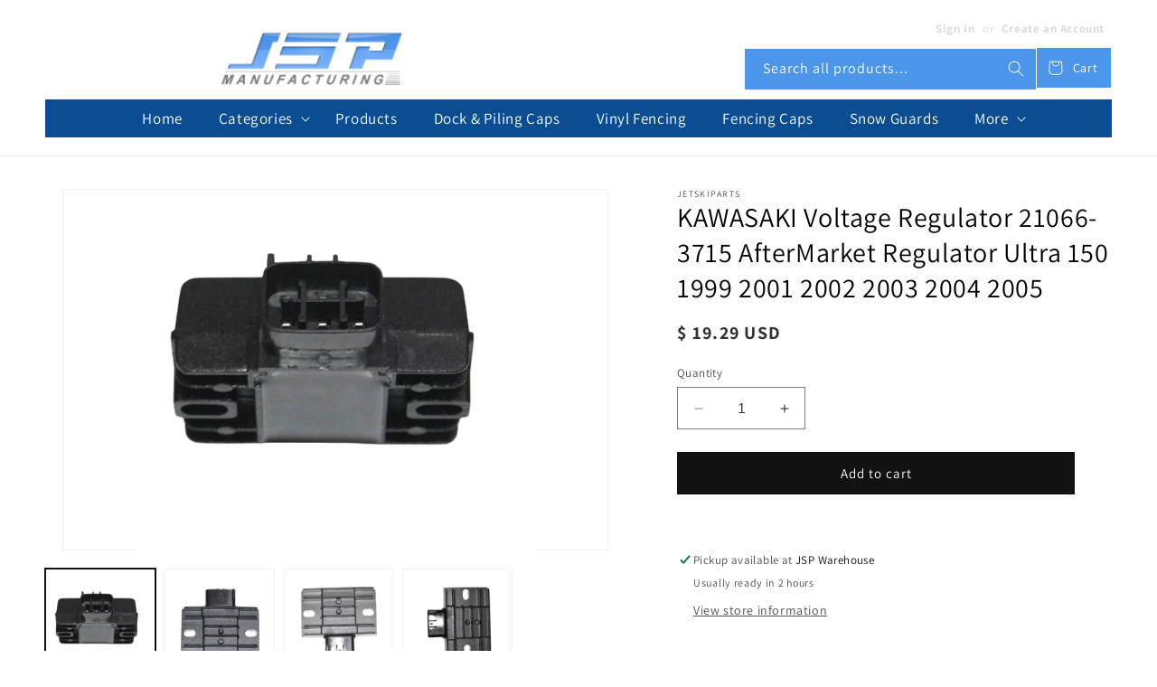

--- FILE ---
content_type: text/html; charset=utf-8
request_url: https://jspmanufacturing.com/products/new-kawasaki-21066-3715-aftermarket-regulator-ultra-150-1999-2001-2002-2003-2004
body_size: 32977
content:
<!doctype html>
<html class="no-js" lang="en">
  <head>
    <meta charset="utf-8">
    <meta http-equiv="X-UA-Compatible" content="IE=edge">
    <meta name="viewport" content="width=device-width,initial-scale=1">
    <meta name="theme-color" content="">
    <link rel="canonical" href="https://jspmanufacturing.com/products/new-kawasaki-21066-3715-aftermarket-regulator-ultra-150-1999-2001-2002-2003-2004"><link rel="icon" type="image/png" href="//jspmanufacturing.com/cdn/shop/files/favicon.png?crop=center&height=32&v=1706978494&width=32"><link rel="preconnect" href="https://fonts.shopifycdn.com" crossorigin><title>
      KAWASAKI Voltage Regulator 21066-3715 AfterMarket Regulator Ultra 150 
 &ndash; JSP Manufacturing</title>

    
      <meta name="description" content="JSP Manufacturing® Aftermarket PWC Voltage Regulator This Aftermarket PWC Voltage Regulator is compatible with the models listed below. Please check you part number before placing an order. New Aftermarket PWC Voltage Regulator. Compatible with Kawasaki. OEM quality aftermarket replacement part. Direct Replacement. Exa">
    

    

<meta property="og:site_name" content="JSP Manufacturing">
<meta property="og:url" content="https://jspmanufacturing.com/products/new-kawasaki-21066-3715-aftermarket-regulator-ultra-150-1999-2001-2002-2003-2004">
<meta property="og:title" content="KAWASAKI Voltage Regulator 21066-3715 AfterMarket Regulator Ultra 150 ">
<meta property="og:type" content="product">
<meta property="og:description" content="JSP Manufacturing® Aftermarket PWC Voltage Regulator This Aftermarket PWC Voltage Regulator is compatible with the models listed below. Please check you part number before placing an order. New Aftermarket PWC Voltage Regulator. Compatible with Kawasaki. OEM quality aftermarket replacement part. Direct Replacement. Exa"><meta property="og:image" content="http://jspmanufacturing.com/cdn/shop/products/w02_06cb6938-5b60-4238-8c97-a84e17c471fe.jpg?v=1741374013">
  <meta property="og:image:secure_url" content="https://jspmanufacturing.com/cdn/shop/products/w02_06cb6938-5b60-4238-8c97-a84e17c471fe.jpg?v=1741374013">
  <meta property="og:image:width" content="2048">
  <meta property="og:image:height" content="1867"><meta property="og:price:amount" content="19.29">
  <meta property="og:price:currency" content="USD"><meta name="twitter:card" content="summary_large_image">
<meta name="twitter:title" content="KAWASAKI Voltage Regulator 21066-3715 AfterMarket Regulator Ultra 150 ">
<meta name="twitter:description" content="JSP Manufacturing® Aftermarket PWC Voltage Regulator This Aftermarket PWC Voltage Regulator is compatible with the models listed below. Please check you part number before placing an order. New Aftermarket PWC Voltage Regulator. Compatible with Kawasaki. OEM quality aftermarket replacement part. Direct Replacement. Exa">


    <script src="//jspmanufacturing.com/cdn/shop/t/12/assets/constants.js?v=58251544750838685771706892249" defer="defer"></script>
    <script src="//jspmanufacturing.com/cdn/shop/t/12/assets/pubsub.js?v=158357773527763999511706892250" defer="defer"></script>
    <script src="//jspmanufacturing.com/cdn/shop/t/12/assets/global.js?v=40820548392383841591706892250" defer="defer"></script><script src="//jspmanufacturing.com/cdn/shop/t/12/assets/animations.js?v=88693664871331136111706892248" defer="defer"></script><script src="//jspmanufacturing.com/cdn/shop/t/12/assets/custom.js?v=139144652368113148431706892249" defer="defer"></script>

    <script>window.performance && window.performance.mark && window.performance.mark('shopify.content_for_header.start');</script><meta id="shopify-digital-wallet" name="shopify-digital-wallet" content="/11120516/digital_wallets/dialog">
<meta name="shopify-checkout-api-token" content="5f83a2f390ae732f8a023fba85faad4f">
<meta id="in-context-paypal-metadata" data-shop-id="11120516" data-venmo-supported="true" data-environment="production" data-locale="en_US" data-paypal-v4="true" data-currency="USD">
<link rel="alternate" type="application/json+oembed" href="https://jspmanufacturing.com/products/new-kawasaki-21066-3715-aftermarket-regulator-ultra-150-1999-2001-2002-2003-2004.oembed">
<script async="async" src="/checkouts/internal/preloads.js?locale=en-US"></script>
<link rel="preconnect" href="https://shop.app" crossorigin="anonymous">
<script async="async" src="https://shop.app/checkouts/internal/preloads.js?locale=en-US&shop_id=11120516" crossorigin="anonymous"></script>
<script id="shopify-features" type="application/json">{"accessToken":"5f83a2f390ae732f8a023fba85faad4f","betas":["rich-media-storefront-analytics"],"domain":"jspmanufacturing.com","predictiveSearch":true,"shopId":11120516,"locale":"en"}</script>
<script>var Shopify = Shopify || {};
Shopify.shop = "jspmfg.myshopify.com";
Shopify.locale = "en";
Shopify.currency = {"active":"USD","rate":"1.0"};
Shopify.country = "US";
Shopify.theme = {"name":"Theme export  roofsnowguard-com-dawn  02feb2024...","id":135071924390,"schema_name":"Dawn","schema_version":"12.0.0","theme_store_id":null,"role":"main"};
Shopify.theme.handle = "null";
Shopify.theme.style = {"id":null,"handle":null};
Shopify.cdnHost = "jspmanufacturing.com/cdn";
Shopify.routes = Shopify.routes || {};
Shopify.routes.root = "/";</script>
<script type="module">!function(o){(o.Shopify=o.Shopify||{}).modules=!0}(window);</script>
<script>!function(o){function n(){var o=[];function n(){o.push(Array.prototype.slice.apply(arguments))}return n.q=o,n}var t=o.Shopify=o.Shopify||{};t.loadFeatures=n(),t.autoloadFeatures=n()}(window);</script>
<script>
  window.ShopifyPay = window.ShopifyPay || {};
  window.ShopifyPay.apiHost = "shop.app\/pay";
  window.ShopifyPay.redirectState = null;
</script>
<script id="shop-js-analytics" type="application/json">{"pageType":"product"}</script>
<script defer="defer" async type="module" src="//jspmanufacturing.com/cdn/shopifycloud/shop-js/modules/v2/client.init-shop-cart-sync_C5BV16lS.en.esm.js"></script>
<script defer="defer" async type="module" src="//jspmanufacturing.com/cdn/shopifycloud/shop-js/modules/v2/chunk.common_CygWptCX.esm.js"></script>
<script type="module">
  await import("//jspmanufacturing.com/cdn/shopifycloud/shop-js/modules/v2/client.init-shop-cart-sync_C5BV16lS.en.esm.js");
await import("//jspmanufacturing.com/cdn/shopifycloud/shop-js/modules/v2/chunk.common_CygWptCX.esm.js");

  window.Shopify.SignInWithShop?.initShopCartSync?.({"fedCMEnabled":true,"windoidEnabled":true});

</script>
<script>
  window.Shopify = window.Shopify || {};
  if (!window.Shopify.featureAssets) window.Shopify.featureAssets = {};
  window.Shopify.featureAssets['shop-js'] = {"shop-cart-sync":["modules/v2/client.shop-cart-sync_ZFArdW7E.en.esm.js","modules/v2/chunk.common_CygWptCX.esm.js"],"init-fed-cm":["modules/v2/client.init-fed-cm_CmiC4vf6.en.esm.js","modules/v2/chunk.common_CygWptCX.esm.js"],"shop-button":["modules/v2/client.shop-button_tlx5R9nI.en.esm.js","modules/v2/chunk.common_CygWptCX.esm.js"],"shop-cash-offers":["modules/v2/client.shop-cash-offers_DOA2yAJr.en.esm.js","modules/v2/chunk.common_CygWptCX.esm.js","modules/v2/chunk.modal_D71HUcav.esm.js"],"init-windoid":["modules/v2/client.init-windoid_sURxWdc1.en.esm.js","modules/v2/chunk.common_CygWptCX.esm.js"],"shop-toast-manager":["modules/v2/client.shop-toast-manager_ClPi3nE9.en.esm.js","modules/v2/chunk.common_CygWptCX.esm.js"],"init-shop-email-lookup-coordinator":["modules/v2/client.init-shop-email-lookup-coordinator_B8hsDcYM.en.esm.js","modules/v2/chunk.common_CygWptCX.esm.js"],"init-shop-cart-sync":["modules/v2/client.init-shop-cart-sync_C5BV16lS.en.esm.js","modules/v2/chunk.common_CygWptCX.esm.js"],"avatar":["modules/v2/client.avatar_BTnouDA3.en.esm.js"],"pay-button":["modules/v2/client.pay-button_FdsNuTd3.en.esm.js","modules/v2/chunk.common_CygWptCX.esm.js"],"init-customer-accounts":["modules/v2/client.init-customer-accounts_DxDtT_ad.en.esm.js","modules/v2/client.shop-login-button_C5VAVYt1.en.esm.js","modules/v2/chunk.common_CygWptCX.esm.js","modules/v2/chunk.modal_D71HUcav.esm.js"],"init-shop-for-new-customer-accounts":["modules/v2/client.init-shop-for-new-customer-accounts_ChsxoAhi.en.esm.js","modules/v2/client.shop-login-button_C5VAVYt1.en.esm.js","modules/v2/chunk.common_CygWptCX.esm.js","modules/v2/chunk.modal_D71HUcav.esm.js"],"shop-login-button":["modules/v2/client.shop-login-button_C5VAVYt1.en.esm.js","modules/v2/chunk.common_CygWptCX.esm.js","modules/v2/chunk.modal_D71HUcav.esm.js"],"init-customer-accounts-sign-up":["modules/v2/client.init-customer-accounts-sign-up_CPSyQ0Tj.en.esm.js","modules/v2/client.shop-login-button_C5VAVYt1.en.esm.js","modules/v2/chunk.common_CygWptCX.esm.js","modules/v2/chunk.modal_D71HUcav.esm.js"],"shop-follow-button":["modules/v2/client.shop-follow-button_Cva4Ekp9.en.esm.js","modules/v2/chunk.common_CygWptCX.esm.js","modules/v2/chunk.modal_D71HUcav.esm.js"],"checkout-modal":["modules/v2/client.checkout-modal_BPM8l0SH.en.esm.js","modules/v2/chunk.common_CygWptCX.esm.js","modules/v2/chunk.modal_D71HUcav.esm.js"],"lead-capture":["modules/v2/client.lead-capture_Bi8yE_yS.en.esm.js","modules/v2/chunk.common_CygWptCX.esm.js","modules/v2/chunk.modal_D71HUcav.esm.js"],"shop-login":["modules/v2/client.shop-login_D6lNrXab.en.esm.js","modules/v2/chunk.common_CygWptCX.esm.js","modules/v2/chunk.modal_D71HUcav.esm.js"],"payment-terms":["modules/v2/client.payment-terms_CZxnsJam.en.esm.js","modules/v2/chunk.common_CygWptCX.esm.js","modules/v2/chunk.modal_D71HUcav.esm.js"]};
</script>
<script id="__st">var __st={"a":11120516,"offset":-18000,"reqid":"6f46fb37-7b3a-47e1-a16f-7ee1ae986cd7-1768613007","pageurl":"jspmanufacturing.com\/products\/new-kawasaki-21066-3715-aftermarket-regulator-ultra-150-1999-2001-2002-2003-2004","u":"69613b850429","p":"product","rtyp":"product","rid":3786686465};</script>
<script>window.ShopifyPaypalV4VisibilityTracking = true;</script>
<script id="captcha-bootstrap">!function(){'use strict';const t='contact',e='account',n='new_comment',o=[[t,t],['blogs',n],['comments',n],[t,'customer']],c=[[e,'customer_login'],[e,'guest_login'],[e,'recover_customer_password'],[e,'create_customer']],r=t=>t.map((([t,e])=>`form[action*='/${t}']:not([data-nocaptcha='true']) input[name='form_type'][value='${e}']`)).join(','),a=t=>()=>t?[...document.querySelectorAll(t)].map((t=>t.form)):[];function s(){const t=[...o],e=r(t);return a(e)}const i='password',u='form_key',d=['recaptcha-v3-token','g-recaptcha-response','h-captcha-response',i],f=()=>{try{return window.sessionStorage}catch{return}},m='__shopify_v',_=t=>t.elements[u];function p(t,e,n=!1){try{const o=window.sessionStorage,c=JSON.parse(o.getItem(e)),{data:r}=function(t){const{data:e,action:n}=t;return t[m]||n?{data:e,action:n}:{data:t,action:n}}(c);for(const[e,n]of Object.entries(r))t.elements[e]&&(t.elements[e].value=n);n&&o.removeItem(e)}catch(o){console.error('form repopulation failed',{error:o})}}const l='form_type',E='cptcha';function T(t){t.dataset[E]=!0}const w=window,h=w.document,L='Shopify',v='ce_forms',y='captcha';let A=!1;((t,e)=>{const n=(g='f06e6c50-85a8-45c8-87d0-21a2b65856fe',I='https://cdn.shopify.com/shopifycloud/storefront-forms-hcaptcha/ce_storefront_forms_captcha_hcaptcha.v1.5.2.iife.js',D={infoText:'Protected by hCaptcha',privacyText:'Privacy',termsText:'Terms'},(t,e,n)=>{const o=w[L][v],c=o.bindForm;if(c)return c(t,g,e,D).then(n);var r;o.q.push([[t,g,e,D],n]),r=I,A||(h.body.append(Object.assign(h.createElement('script'),{id:'captcha-provider',async:!0,src:r})),A=!0)});var g,I,D;w[L]=w[L]||{},w[L][v]=w[L][v]||{},w[L][v].q=[],w[L][y]=w[L][y]||{},w[L][y].protect=function(t,e){n(t,void 0,e),T(t)},Object.freeze(w[L][y]),function(t,e,n,w,h,L){const[v,y,A,g]=function(t,e,n){const i=e?o:[],u=t?c:[],d=[...i,...u],f=r(d),m=r(i),_=r(d.filter((([t,e])=>n.includes(e))));return[a(f),a(m),a(_),s()]}(w,h,L),I=t=>{const e=t.target;return e instanceof HTMLFormElement?e:e&&e.form},D=t=>v().includes(t);t.addEventListener('submit',(t=>{const e=I(t);if(!e)return;const n=D(e)&&!e.dataset.hcaptchaBound&&!e.dataset.recaptchaBound,o=_(e),c=g().includes(e)&&(!o||!o.value);(n||c)&&t.preventDefault(),c&&!n&&(function(t){try{if(!f())return;!function(t){const e=f();if(!e)return;const n=_(t);if(!n)return;const o=n.value;o&&e.removeItem(o)}(t);const e=Array.from(Array(32),(()=>Math.random().toString(36)[2])).join('');!function(t,e){_(t)||t.append(Object.assign(document.createElement('input'),{type:'hidden',name:u})),t.elements[u].value=e}(t,e),function(t,e){const n=f();if(!n)return;const o=[...t.querySelectorAll(`input[type='${i}']`)].map((({name:t})=>t)),c=[...d,...o],r={};for(const[a,s]of new FormData(t).entries())c.includes(a)||(r[a]=s);n.setItem(e,JSON.stringify({[m]:1,action:t.action,data:r}))}(t,e)}catch(e){console.error('failed to persist form',e)}}(e),e.submit())}));const S=(t,e)=>{t&&!t.dataset[E]&&(n(t,e.some((e=>e===t))),T(t))};for(const o of['focusin','change'])t.addEventListener(o,(t=>{const e=I(t);D(e)&&S(e,y())}));const B=e.get('form_key'),M=e.get(l),P=B&&M;t.addEventListener('DOMContentLoaded',(()=>{const t=y();if(P)for(const e of t)e.elements[l].value===M&&p(e,B);[...new Set([...A(),...v().filter((t=>'true'===t.dataset.shopifyCaptcha))])].forEach((e=>S(e,t)))}))}(h,new URLSearchParams(w.location.search),n,t,e,['guest_login'])})(!0,!0)}();</script>
<script integrity="sha256-4kQ18oKyAcykRKYeNunJcIwy7WH5gtpwJnB7kiuLZ1E=" data-source-attribution="shopify.loadfeatures" defer="defer" src="//jspmanufacturing.com/cdn/shopifycloud/storefront/assets/storefront/load_feature-a0a9edcb.js" crossorigin="anonymous"></script>
<script crossorigin="anonymous" defer="defer" src="//jspmanufacturing.com/cdn/shopifycloud/storefront/assets/shopify_pay/storefront-65b4c6d7.js?v=20250812"></script>
<script data-source-attribution="shopify.dynamic_checkout.dynamic.init">var Shopify=Shopify||{};Shopify.PaymentButton=Shopify.PaymentButton||{isStorefrontPortableWallets:!0,init:function(){window.Shopify.PaymentButton.init=function(){};var t=document.createElement("script");t.src="https://jspmanufacturing.com/cdn/shopifycloud/portable-wallets/latest/portable-wallets.en.js",t.type="module",document.head.appendChild(t)}};
</script>
<script data-source-attribution="shopify.dynamic_checkout.buyer_consent">
  function portableWalletsHideBuyerConsent(e){var t=document.getElementById("shopify-buyer-consent"),n=document.getElementById("shopify-subscription-policy-button");t&&n&&(t.classList.add("hidden"),t.setAttribute("aria-hidden","true"),n.removeEventListener("click",e))}function portableWalletsShowBuyerConsent(e){var t=document.getElementById("shopify-buyer-consent"),n=document.getElementById("shopify-subscription-policy-button");t&&n&&(t.classList.remove("hidden"),t.removeAttribute("aria-hidden"),n.addEventListener("click",e))}window.Shopify?.PaymentButton&&(window.Shopify.PaymentButton.hideBuyerConsent=portableWalletsHideBuyerConsent,window.Shopify.PaymentButton.showBuyerConsent=portableWalletsShowBuyerConsent);
</script>
<script data-source-attribution="shopify.dynamic_checkout.cart.bootstrap">document.addEventListener("DOMContentLoaded",(function(){function t(){return document.querySelector("shopify-accelerated-checkout-cart, shopify-accelerated-checkout")}if(t())Shopify.PaymentButton.init();else{new MutationObserver((function(e,n){t()&&(Shopify.PaymentButton.init(),n.disconnect())})).observe(document.body,{childList:!0,subtree:!0})}}));
</script>
<script id='scb4127' type='text/javascript' async='' src='https://jspmanufacturing.com/cdn/shopifycloud/privacy-banner/storefront-banner.js'></script><link id="shopify-accelerated-checkout-styles" rel="stylesheet" media="screen" href="https://jspmanufacturing.com/cdn/shopifycloud/portable-wallets/latest/accelerated-checkout-backwards-compat.css" crossorigin="anonymous">
<style id="shopify-accelerated-checkout-cart">
        #shopify-buyer-consent {
  margin-top: 1em;
  display: inline-block;
  width: 100%;
}

#shopify-buyer-consent.hidden {
  display: none;
}

#shopify-subscription-policy-button {
  background: none;
  border: none;
  padding: 0;
  text-decoration: underline;
  font-size: inherit;
  cursor: pointer;
}

#shopify-subscription-policy-button::before {
  box-shadow: none;
}

      </style>
<script id="sections-script" data-sections="header" defer="defer" src="//jspmanufacturing.com/cdn/shop/t/12/compiled_assets/scripts.js?1838"></script>
<script>window.performance && window.performance.mark && window.performance.mark('shopify.content_for_header.end');</script><script id="shop-promise-product" type="application/json">
  {
    "productId": "3786686465",
    "variantId": "11004159681"
  }
</script>
<script id="shop-promise-features" type="application/json">
  {
    "supportedPromiseBrands": ["buy_with_prime"],
    "f_b9ba94d16a7d18ccd91d68be01e37df6": false,
    "f_d6a5ed9e446fe634f81a0afc12242e13": true,
    "f_85e460659f2e1fdd04f763b1587427a4": false
  }
</script>
<script fetchpriority="high" defer="defer" src="https://jspmanufacturing.com/cdn/shopifycloud/shop-promise-pdp/prod/shop_promise_pdp.js?v=1" data-source-attribution="shopify.shop-promise-pdp" crossorigin="anonymous"></script>
<link rel="preload" href="https://static-na.payments-amazon.com/checkout.js" as="script">



    <style data-shopify>
      @font-face {
  font-family: Assistant;
  font-weight: 400;
  font-style: normal;
  font-display: swap;
  src: url("//jspmanufacturing.com/cdn/fonts/assistant/assistant_n4.9120912a469cad1cc292572851508ca49d12e768.woff2") format("woff2"),
       url("//jspmanufacturing.com/cdn/fonts/assistant/assistant_n4.6e9875ce64e0fefcd3f4446b7ec9036b3ddd2985.woff") format("woff");
}

      @font-face {
  font-family: Assistant;
  font-weight: 700;
  font-style: normal;
  font-display: swap;
  src: url("//jspmanufacturing.com/cdn/fonts/assistant/assistant_n7.bf44452348ec8b8efa3aa3068825305886b1c83c.woff2") format("woff2"),
       url("//jspmanufacturing.com/cdn/fonts/assistant/assistant_n7.0c887fee83f6b3bda822f1150b912c72da0f7b64.woff") format("woff");
}

      
      
      @font-face {
  font-family: Assistant;
  font-weight: 400;
  font-style: normal;
  font-display: swap;
  src: url("//jspmanufacturing.com/cdn/fonts/assistant/assistant_n4.9120912a469cad1cc292572851508ca49d12e768.woff2") format("woff2"),
       url("//jspmanufacturing.com/cdn/fonts/assistant/assistant_n4.6e9875ce64e0fefcd3f4446b7ec9036b3ddd2985.woff") format("woff");
}


      
        :root,
        .color-background-1 {
          --color-background: 255,255,255;
        
          --gradient-background: #ffffff;
        

        

        --color-foreground: 18,18,18;
        --color-background-contrast: 191,191,191;
        --color-shadow: 18,18,18;
        --color-button: 18,18,18;
        --color-button-text: 255,255,255;
        --color-secondary-button: 255,255,255;
        --color-secondary-button-text: 18,18,18;
        --color-link: 18,18,18;
        --color-badge-foreground: 18,18,18;
        --color-badge-background: 255,255,255;
        --color-badge-border: 18,18,18;
        --payment-terms-background-color: rgb(255 255 255);
      }
      
        
        .color-background-2 {
          --color-background: 255,255,255;
        
          --gradient-background: #ffffff;
        

        

        --color-foreground: 18,18,18;
        --color-background-contrast: 191,191,191;
        --color-shadow: 18,18,18;
        --color-button: 18,18,18;
        --color-button-text: 243,243,243;
        --color-secondary-button: 255,255,255;
        --color-secondary-button-text: 18,18,18;
        --color-link: 18,18,18;
        --color-badge-foreground: 18,18,18;
        --color-badge-background: 255,255,255;
        --color-badge-border: 18,18,18;
        --payment-terms-background-color: rgb(255 255 255);
      }
      
        
        .color-inverse {
          --color-background: 36,40,51;
        
          --gradient-background: #242833;
        

        

        --color-foreground: 255,255,255;
        --color-background-contrast: 47,52,66;
        --color-shadow: 18,18,18;
        --color-button: 255,255,255;
        --color-button-text: 0,0,0;
        --color-secondary-button: 36,40,51;
        --color-secondary-button-text: 255,255,255;
        --color-link: 255,255,255;
        --color-badge-foreground: 255,255,255;
        --color-badge-background: 36,40,51;
        --color-badge-border: 255,255,255;
        --payment-terms-background-color: rgb(36 40 51);
      }
      
        
        .color-accent-1 {
          --color-background: 18,18,18;
        
          --gradient-background: #121212;
        

        

        --color-foreground: 255,255,255;
        --color-background-contrast: 146,146,146;
        --color-shadow: 18,18,18;
        --color-button: 255,255,255;
        --color-button-text: 18,18,18;
        --color-secondary-button: 18,18,18;
        --color-secondary-button-text: 255,255,255;
        --color-link: 255,255,255;
        --color-badge-foreground: 255,255,255;
        --color-badge-background: 18,18,18;
        --color-badge-border: 255,255,255;
        --payment-terms-background-color: rgb(18 18 18);
      }
      
        
        .color-accent-2 {
          --color-background: 51,79,180;
        
          --gradient-background: #334fb4;
        

        

        --color-foreground: 255,255,255;
        --color-background-contrast: 23,35,81;
        --color-shadow: 18,18,18;
        --color-button: 255,255,255;
        --color-button-text: 51,79,180;
        --color-secondary-button: 51,79,180;
        --color-secondary-button-text: 255,255,255;
        --color-link: 255,255,255;
        --color-badge-foreground: 255,255,255;
        --color-badge-background: 51,79,180;
        --color-badge-border: 255,255,255;
        --payment-terms-background-color: rgb(51 79 180);
      }
      

      body, .color-background-1, .color-background-2, .color-inverse, .color-accent-1, .color-accent-2 {
        color: rgba(var(--color-foreground), 0.75);
        background-color: rgb(var(--color-background));
      }

      :root {
        --font-body-family: Assistant, sans-serif;
        --font-body-style: normal;
        --font-body-weight: 400;
        --font-body-weight-bold: 700;

        --font-heading-family: Assistant, sans-serif;
        --font-heading-style: normal;
        --font-heading-weight: 400;

        --font-body-scale: 1.0;
        --font-heading-scale: 1.0;

        --media-padding: px;
        --media-border-opacity: 0.05;
        --media-border-width: 1px;
        --media-radius: 0px;
        --media-shadow-opacity: 0.0;
        --media-shadow-horizontal-offset: 0px;
        --media-shadow-vertical-offset: 4px;
        --media-shadow-blur-radius: 5px;
        --media-shadow-visible: 0;

        --page-width: 130rem;
        --page-width-margin: 0rem;

        --product-card-image-padding: 0.0rem;
        --product-card-corner-radius: 0.0rem;
        --product-card-text-alignment: left;
        --product-card-border-width: 0.0rem;
        --product-card-border-opacity: 0.1;
        --product-card-shadow-opacity: 0.0;
        --product-card-shadow-visible: 0;
        --product-card-shadow-horizontal-offset: 0.0rem;
        --product-card-shadow-vertical-offset: 0.4rem;
        --product-card-shadow-blur-radius: 0.5rem;

        --collection-card-image-padding: 0.0rem;
        --collection-card-corner-radius: 0.0rem;
        --collection-card-text-alignment: left;
        --collection-card-border-width: 0.0rem;
        --collection-card-border-opacity: 0.1;
        --collection-card-shadow-opacity: 0.0;
        --collection-card-shadow-visible: 0;
        --collection-card-shadow-horizontal-offset: 0.0rem;
        --collection-card-shadow-vertical-offset: 0.4rem;
        --collection-card-shadow-blur-radius: 0.5rem;

        --blog-card-image-padding: 0.0rem;
        --blog-card-corner-radius: 0.0rem;
        --blog-card-text-alignment: left;
        --blog-card-border-width: 0.0rem;
        --blog-card-border-opacity: 0.1;
        --blog-card-shadow-opacity: 0.0;
        --blog-card-shadow-visible: 0;
        --blog-card-shadow-horizontal-offset: 0.0rem;
        --blog-card-shadow-vertical-offset: 0.4rem;
        --blog-card-shadow-blur-radius: 0.5rem;

        --badge-corner-radius: 4.0rem;

        --popup-border-width: 1px;
        --popup-border-opacity: 0.1;
        --popup-corner-radius: 0px;
        --popup-shadow-opacity: 0.05;
        --popup-shadow-horizontal-offset: 0px;
        --popup-shadow-vertical-offset: 4px;
        --popup-shadow-blur-radius: 5px;

        --drawer-border-width: 2px;
        --drawer-border-opacity: 0.1;
        --drawer-shadow-opacity: 0.0;
        --drawer-shadow-horizontal-offset: 0px;
        --drawer-shadow-vertical-offset: 4px;
        --drawer-shadow-blur-radius: 5px;

        --spacing-sections-desktop: 0px;
        --spacing-sections-mobile: 0px;

        --grid-desktop-vertical-spacing: 12px;
        --grid-desktop-horizontal-spacing: 12px;
        --grid-mobile-vertical-spacing: 6px;
        --grid-mobile-horizontal-spacing: 6px;

        --text-boxes-border-opacity: 0.1;
        --text-boxes-border-width: 0px;
        --text-boxes-radius: 0px;
        --text-boxes-shadow-opacity: 0.0;
        --text-boxes-shadow-visible: 0;
        --text-boxes-shadow-horizontal-offset: 0px;
        --text-boxes-shadow-vertical-offset: 4px;
        --text-boxes-shadow-blur-radius: 5px;

        --buttons-radius: 0px;
        --buttons-radius-outset: 0px;
        --buttons-border-width: 1px;
        --buttons-border-opacity: 1.0;
        --buttons-shadow-opacity: 0.0;
        --buttons-shadow-visible: 0;
        --buttons-shadow-horizontal-offset: 0px;
        --buttons-shadow-vertical-offset: 4px;
        --buttons-shadow-blur-radius: 5px;
        --buttons-border-offset: 0px;

        --inputs-radius: 0px;
        --inputs-border-width: 1px;
        --inputs-border-opacity: 0.55;
        --inputs-shadow-opacity: 0.0;
        --inputs-shadow-horizontal-offset: 0px;
        --inputs-margin-offset: 0px;
        --inputs-shadow-vertical-offset: 4px;
        --inputs-shadow-blur-radius: 5px;
        --inputs-radius-outset: 0px;

        --variant-pills-radius: 40px;
        --variant-pills-border-width: 1px;
        --variant-pills-border-opacity: 0.55;
        --variant-pills-shadow-opacity: 0.0;
        --variant-pills-shadow-horizontal-offset: 0px;
        --variant-pills-shadow-vertical-offset: 4px;
        --variant-pills-shadow-blur-radius: 5px;
      }

      *,
      *::before,
      *::after {
        box-sizing: inherit;
      }

      html {
        box-sizing: border-box;
        font-size: calc(var(--font-body-scale) * 62.5%);
        height: 100%;
      }

      body {
        /* display: grid;
        grid-template-rows: auto auto 1fr auto;
        grid-template-columns: 100%; */
        min-height: 100%;
        margin: 0;
        font-size: 1.5rem;
        letter-spacing: 0.06rem;
        line-height: calc(1 + 0.8 / var(--font-body-scale));
        font-family: var(--font-body-family);
        font-style: var(--font-body-style);
        font-weight: var(--font-body-weight);
      }

      @media screen and (min-width: 750px) {
        body {
          font-size: 1.6rem;
        }
      }
    </style>

    <link href="//jspmanufacturing.com/cdn/shop/t/12/assets/base.css?v=26196398553602622121763566388" rel="stylesheet" type="text/css" media="all" />
<link rel="preload" as="font" href="//jspmanufacturing.com/cdn/fonts/assistant/assistant_n4.9120912a469cad1cc292572851508ca49d12e768.woff2" type="font/woff2" crossorigin><link rel="preload" as="font" href="//jspmanufacturing.com/cdn/fonts/assistant/assistant_n4.9120912a469cad1cc292572851508ca49d12e768.woff2" type="font/woff2" crossorigin><link href="//jspmanufacturing.com/cdn/shop/t/12/assets/component-localization-form.css?v=143319823105703127341706892249" rel="stylesheet" type="text/css" media="all" />
      <script src="//jspmanufacturing.com/cdn/shop/t/12/assets/localization-form.js?v=161644695336821385561706892250" defer="defer"></script><link
        rel="stylesheet"
        href="//jspmanufacturing.com/cdn/shop/t/12/assets/component-predictive-search.css?v=118923337488134913561706892249"
        media="print"
        onload="this.media='all'"
      ><script>
      document.documentElement.className = document.documentElement.className.replace('no-js', 'js');
      if (Shopify.designMode) {
        document.documentElement.classList.add('shopify-design-mode');
      }
    </script>
  <style>
  .ctm_search {
  display: flex;
  width: 100%;
  max-width: 400px;
  gap: 20px;
  padding-right: 5px;
}
  </style>
   <script src="//ajax.googleapis.com/ajax/libs/jquery/1.11.0/jquery.min.js" type="text/javascript"></script>

  <link href="https://monorail-edge.shopifysvc.com" rel="dns-prefetch">
<script>(function(){if ("sendBeacon" in navigator && "performance" in window) {try {var session_token_from_headers = performance.getEntriesByType('navigation')[0].serverTiming.find(x => x.name == '_s').description;} catch {var session_token_from_headers = undefined;}var session_cookie_matches = document.cookie.match(/_shopify_s=([^;]*)/);var session_token_from_cookie = session_cookie_matches && session_cookie_matches.length === 2 ? session_cookie_matches[1] : "";var session_token = session_token_from_headers || session_token_from_cookie || "";function handle_abandonment_event(e) {var entries = performance.getEntries().filter(function(entry) {return /monorail-edge.shopifysvc.com/.test(entry.name);});if (!window.abandonment_tracked && entries.length === 0) {window.abandonment_tracked = true;var currentMs = Date.now();var navigation_start = performance.timing.navigationStart;var payload = {shop_id: 11120516,url: window.location.href,navigation_start,duration: currentMs - navigation_start,session_token,page_type: "product"};window.navigator.sendBeacon("https://monorail-edge.shopifysvc.com/v1/produce", JSON.stringify({schema_id: "online_store_buyer_site_abandonment/1.1",payload: payload,metadata: {event_created_at_ms: currentMs,event_sent_at_ms: currentMs}}));}}window.addEventListener('pagehide', handle_abandonment_event);}}());</script>
<script id="web-pixels-manager-setup">(function e(e,d,r,n,o){if(void 0===o&&(o={}),!Boolean(null===(a=null===(i=window.Shopify)||void 0===i?void 0:i.analytics)||void 0===a?void 0:a.replayQueue)){var i,a;window.Shopify=window.Shopify||{};var t=window.Shopify;t.analytics=t.analytics||{};var s=t.analytics;s.replayQueue=[],s.publish=function(e,d,r){return s.replayQueue.push([e,d,r]),!0};try{self.performance.mark("wpm:start")}catch(e){}var l=function(){var e={modern:/Edge?\/(1{2}[4-9]|1[2-9]\d|[2-9]\d{2}|\d{4,})\.\d+(\.\d+|)|Firefox\/(1{2}[4-9]|1[2-9]\d|[2-9]\d{2}|\d{4,})\.\d+(\.\d+|)|Chrom(ium|e)\/(9{2}|\d{3,})\.\d+(\.\d+|)|(Maci|X1{2}).+ Version\/(15\.\d+|(1[6-9]|[2-9]\d|\d{3,})\.\d+)([,.]\d+|)( \(\w+\)|)( Mobile\/\w+|) Safari\/|Chrome.+OPR\/(9{2}|\d{3,})\.\d+\.\d+|(CPU[ +]OS|iPhone[ +]OS|CPU[ +]iPhone|CPU IPhone OS|CPU iPad OS)[ +]+(15[._]\d+|(1[6-9]|[2-9]\d|\d{3,})[._]\d+)([._]\d+|)|Android:?[ /-](13[3-9]|1[4-9]\d|[2-9]\d{2}|\d{4,})(\.\d+|)(\.\d+|)|Android.+Firefox\/(13[5-9]|1[4-9]\d|[2-9]\d{2}|\d{4,})\.\d+(\.\d+|)|Android.+Chrom(ium|e)\/(13[3-9]|1[4-9]\d|[2-9]\d{2}|\d{4,})\.\d+(\.\d+|)|SamsungBrowser\/([2-9]\d|\d{3,})\.\d+/,legacy:/Edge?\/(1[6-9]|[2-9]\d|\d{3,})\.\d+(\.\d+|)|Firefox\/(5[4-9]|[6-9]\d|\d{3,})\.\d+(\.\d+|)|Chrom(ium|e)\/(5[1-9]|[6-9]\d|\d{3,})\.\d+(\.\d+|)([\d.]+$|.*Safari\/(?![\d.]+ Edge\/[\d.]+$))|(Maci|X1{2}).+ Version\/(10\.\d+|(1[1-9]|[2-9]\d|\d{3,})\.\d+)([,.]\d+|)( \(\w+\)|)( Mobile\/\w+|) Safari\/|Chrome.+OPR\/(3[89]|[4-9]\d|\d{3,})\.\d+\.\d+|(CPU[ +]OS|iPhone[ +]OS|CPU[ +]iPhone|CPU IPhone OS|CPU iPad OS)[ +]+(10[._]\d+|(1[1-9]|[2-9]\d|\d{3,})[._]\d+)([._]\d+|)|Android:?[ /-](13[3-9]|1[4-9]\d|[2-9]\d{2}|\d{4,})(\.\d+|)(\.\d+|)|Mobile Safari.+OPR\/([89]\d|\d{3,})\.\d+\.\d+|Android.+Firefox\/(13[5-9]|1[4-9]\d|[2-9]\d{2}|\d{4,})\.\d+(\.\d+|)|Android.+Chrom(ium|e)\/(13[3-9]|1[4-9]\d|[2-9]\d{2}|\d{4,})\.\d+(\.\d+|)|Android.+(UC? ?Browser|UCWEB|U3)[ /]?(15\.([5-9]|\d{2,})|(1[6-9]|[2-9]\d|\d{3,})\.\d+)\.\d+|SamsungBrowser\/(5\.\d+|([6-9]|\d{2,})\.\d+)|Android.+MQ{2}Browser\/(14(\.(9|\d{2,})|)|(1[5-9]|[2-9]\d|\d{3,})(\.\d+|))(\.\d+|)|K[Aa][Ii]OS\/(3\.\d+|([4-9]|\d{2,})\.\d+)(\.\d+|)/},d=e.modern,r=e.legacy,n=navigator.userAgent;return n.match(d)?"modern":n.match(r)?"legacy":"unknown"}(),u="modern"===l?"modern":"legacy",c=(null!=n?n:{modern:"",legacy:""})[u],f=function(e){return[e.baseUrl,"/wpm","/b",e.hashVersion,"modern"===e.buildTarget?"m":"l",".js"].join("")}({baseUrl:d,hashVersion:r,buildTarget:u}),m=function(e){var d=e.version,r=e.bundleTarget,n=e.surface,o=e.pageUrl,i=e.monorailEndpoint;return{emit:function(e){var a=e.status,t=e.errorMsg,s=(new Date).getTime(),l=JSON.stringify({metadata:{event_sent_at_ms:s},events:[{schema_id:"web_pixels_manager_load/3.1",payload:{version:d,bundle_target:r,page_url:o,status:a,surface:n,error_msg:t},metadata:{event_created_at_ms:s}}]});if(!i)return console&&console.warn&&console.warn("[Web Pixels Manager] No Monorail endpoint provided, skipping logging."),!1;try{return self.navigator.sendBeacon.bind(self.navigator)(i,l)}catch(e){}var u=new XMLHttpRequest;try{return u.open("POST",i,!0),u.setRequestHeader("Content-Type","text/plain"),u.send(l),!0}catch(e){return console&&console.warn&&console.warn("[Web Pixels Manager] Got an unhandled error while logging to Monorail."),!1}}}}({version:r,bundleTarget:l,surface:e.surface,pageUrl:self.location.href,monorailEndpoint:e.monorailEndpoint});try{o.browserTarget=l,function(e){var d=e.src,r=e.async,n=void 0===r||r,o=e.onload,i=e.onerror,a=e.sri,t=e.scriptDataAttributes,s=void 0===t?{}:t,l=document.createElement("script"),u=document.querySelector("head"),c=document.querySelector("body");if(l.async=n,l.src=d,a&&(l.integrity=a,l.crossOrigin="anonymous"),s)for(var f in s)if(Object.prototype.hasOwnProperty.call(s,f))try{l.dataset[f]=s[f]}catch(e){}if(o&&l.addEventListener("load",o),i&&l.addEventListener("error",i),u)u.appendChild(l);else{if(!c)throw new Error("Did not find a head or body element to append the script");c.appendChild(l)}}({src:f,async:!0,onload:function(){if(!function(){var e,d;return Boolean(null===(d=null===(e=window.Shopify)||void 0===e?void 0:e.analytics)||void 0===d?void 0:d.initialized)}()){var d=window.webPixelsManager.init(e)||void 0;if(d){var r=window.Shopify.analytics;r.replayQueue.forEach((function(e){var r=e[0],n=e[1],o=e[2];d.publishCustomEvent(r,n,o)})),r.replayQueue=[],r.publish=d.publishCustomEvent,r.visitor=d.visitor,r.initialized=!0}}},onerror:function(){return m.emit({status:"failed",errorMsg:"".concat(f," has failed to load")})},sri:function(e){var d=/^sha384-[A-Za-z0-9+/=]+$/;return"string"==typeof e&&d.test(e)}(c)?c:"",scriptDataAttributes:o}),m.emit({status:"loading"})}catch(e){m.emit({status:"failed",errorMsg:(null==e?void 0:e.message)||"Unknown error"})}}})({shopId: 11120516,storefrontBaseUrl: "https://jspmanufacturing.com",extensionsBaseUrl: "https://extensions.shopifycdn.com/cdn/shopifycloud/web-pixels-manager",monorailEndpoint: "https://monorail-edge.shopifysvc.com/unstable/produce_batch",surface: "storefront-renderer",enabledBetaFlags: ["2dca8a86"],webPixelsConfigList: [{"id":"306151590","configuration":"{\"pixel_id\":\"1156032155374790\",\"pixel_type\":\"facebook_pixel\",\"metaapp_system_user_token\":\"-\"}","eventPayloadVersion":"v1","runtimeContext":"OPEN","scriptVersion":"ca16bc87fe92b6042fbaa3acc2fbdaa6","type":"APP","apiClientId":2329312,"privacyPurposes":["ANALYTICS","MARKETING","SALE_OF_DATA"],"dataSharingAdjustments":{"protectedCustomerApprovalScopes":["read_customer_address","read_customer_email","read_customer_name","read_customer_personal_data","read_customer_phone"]}},{"id":"115409062","configuration":"{\"clickstreamId\":\"d1377be3-ff73-44cd-8754-dbe5826a539f\"}","eventPayloadVersion":"v1","runtimeContext":"STRICT","scriptVersion":"63feaf60c604f4b86b05e9ada0513bae","type":"APP","apiClientId":44186959873,"privacyPurposes":["ANALYTICS","MARKETING","SALE_OF_DATA"],"dataSharingAdjustments":{"protectedCustomerApprovalScopes":["read_customer_address","read_customer_email","read_customer_name","read_customer_personal_data","read_customer_phone"]}},{"id":"81723558","eventPayloadVersion":"v1","runtimeContext":"LAX","scriptVersion":"1","type":"CUSTOM","privacyPurposes":["ANALYTICS"],"name":"Google Analytics tag (migrated)"},{"id":"shopify-app-pixel","configuration":"{}","eventPayloadVersion":"v1","runtimeContext":"STRICT","scriptVersion":"0450","apiClientId":"shopify-pixel","type":"APP","privacyPurposes":["ANALYTICS","MARKETING"]},{"id":"shopify-custom-pixel","eventPayloadVersion":"v1","runtimeContext":"LAX","scriptVersion":"0450","apiClientId":"shopify-pixel","type":"CUSTOM","privacyPurposes":["ANALYTICS","MARKETING"]}],isMerchantRequest: false,initData: {"shop":{"name":"JSP Manufacturing","paymentSettings":{"currencyCode":"USD"},"myshopifyDomain":"jspmfg.myshopify.com","countryCode":"US","storefrontUrl":"https:\/\/jspmanufacturing.com"},"customer":null,"cart":null,"checkout":null,"productVariants":[{"price":{"amount":19.29,"currencyCode":"USD"},"product":{"title":"KAWASAKI Voltage Regulator 21066-3715 AfterMarket Regulator Ultra 150 1999 2001 2002 2003 2004 2005","vendor":"Jetskiparts","id":"3786686465","untranslatedTitle":"KAWASAKI Voltage Regulator 21066-3715 AfterMarket Regulator Ultra 150 1999 2001 2002 2003 2004 2005","url":"\/products\/new-kawasaki-21066-3715-aftermarket-regulator-ultra-150-1999-2001-2002-2003-2004","type":"ELECTRICAL-Voltage Regulator"},"id":"11004159681","image":{"src":"\/\/jspmanufacturing.com\/cdn\/shop\/products\/w02_06cb6938-5b60-4238-8c97-a84e17c471fe.jpg?v=1741374013"},"sku":"EL-VR-21066-3715","title":"Default Title","untranslatedTitle":"Default Title"}],"purchasingCompany":null},},"https://jspmanufacturing.com/cdn","fcfee988w5aeb613cpc8e4bc33m6693e112",{"modern":"","legacy":""},{"shopId":"11120516","storefrontBaseUrl":"https:\/\/jspmanufacturing.com","extensionBaseUrl":"https:\/\/extensions.shopifycdn.com\/cdn\/shopifycloud\/web-pixels-manager","surface":"storefront-renderer","enabledBetaFlags":"[\"2dca8a86\"]","isMerchantRequest":"false","hashVersion":"fcfee988w5aeb613cpc8e4bc33m6693e112","publish":"custom","events":"[[\"page_viewed\",{}],[\"product_viewed\",{\"productVariant\":{\"price\":{\"amount\":19.29,\"currencyCode\":\"USD\"},\"product\":{\"title\":\"KAWASAKI Voltage Regulator 21066-3715 AfterMarket Regulator Ultra 150 1999 2001 2002 2003 2004 2005\",\"vendor\":\"Jetskiparts\",\"id\":\"3786686465\",\"untranslatedTitle\":\"KAWASAKI Voltage Regulator 21066-3715 AfterMarket Regulator Ultra 150 1999 2001 2002 2003 2004 2005\",\"url\":\"\/products\/new-kawasaki-21066-3715-aftermarket-regulator-ultra-150-1999-2001-2002-2003-2004\",\"type\":\"ELECTRICAL-Voltage Regulator\"},\"id\":\"11004159681\",\"image\":{\"src\":\"\/\/jspmanufacturing.com\/cdn\/shop\/products\/w02_06cb6938-5b60-4238-8c97-a84e17c471fe.jpg?v=1741374013\"},\"sku\":\"EL-VR-21066-3715\",\"title\":\"Default Title\",\"untranslatedTitle\":\"Default Title\"}}]]"});</script><script>
  window.ShopifyAnalytics = window.ShopifyAnalytics || {};
  window.ShopifyAnalytics.meta = window.ShopifyAnalytics.meta || {};
  window.ShopifyAnalytics.meta.currency = 'USD';
  var meta = {"product":{"id":3786686465,"gid":"gid:\/\/shopify\/Product\/3786686465","vendor":"Jetskiparts","type":"ELECTRICAL-Voltage Regulator","handle":"new-kawasaki-21066-3715-aftermarket-regulator-ultra-150-1999-2001-2002-2003-2004","variants":[{"id":11004159681,"price":1929,"name":"KAWASAKI Voltage Regulator 21066-3715 AfterMarket Regulator Ultra 150 1999 2001 2002 2003 2004 2005","public_title":null,"sku":"EL-VR-21066-3715"}],"remote":false},"page":{"pageType":"product","resourceType":"product","resourceId":3786686465,"requestId":"6f46fb37-7b3a-47e1-a16f-7ee1ae986cd7-1768613007"}};
  for (var attr in meta) {
    window.ShopifyAnalytics.meta[attr] = meta[attr];
  }
</script>
<script class="analytics">
  (function () {
    var customDocumentWrite = function(content) {
      var jquery = null;

      if (window.jQuery) {
        jquery = window.jQuery;
      } else if (window.Checkout && window.Checkout.$) {
        jquery = window.Checkout.$;
      }

      if (jquery) {
        jquery('body').append(content);
      }
    };

    var hasLoggedConversion = function(token) {
      if (token) {
        return document.cookie.indexOf('loggedConversion=' + token) !== -1;
      }
      return false;
    }

    var setCookieIfConversion = function(token) {
      if (token) {
        var twoMonthsFromNow = new Date(Date.now());
        twoMonthsFromNow.setMonth(twoMonthsFromNow.getMonth() + 2);

        document.cookie = 'loggedConversion=' + token + '; expires=' + twoMonthsFromNow;
      }
    }

    var trekkie = window.ShopifyAnalytics.lib = window.trekkie = window.trekkie || [];
    if (trekkie.integrations) {
      return;
    }
    trekkie.methods = [
      'identify',
      'page',
      'ready',
      'track',
      'trackForm',
      'trackLink'
    ];
    trekkie.factory = function(method) {
      return function() {
        var args = Array.prototype.slice.call(arguments);
        args.unshift(method);
        trekkie.push(args);
        return trekkie;
      };
    };
    for (var i = 0; i < trekkie.methods.length; i++) {
      var key = trekkie.methods[i];
      trekkie[key] = trekkie.factory(key);
    }
    trekkie.load = function(config) {
      trekkie.config = config || {};
      trekkie.config.initialDocumentCookie = document.cookie;
      var first = document.getElementsByTagName('script')[0];
      var script = document.createElement('script');
      script.type = 'text/javascript';
      script.onerror = function(e) {
        var scriptFallback = document.createElement('script');
        scriptFallback.type = 'text/javascript';
        scriptFallback.onerror = function(error) {
                var Monorail = {
      produce: function produce(monorailDomain, schemaId, payload) {
        var currentMs = new Date().getTime();
        var event = {
          schema_id: schemaId,
          payload: payload,
          metadata: {
            event_created_at_ms: currentMs,
            event_sent_at_ms: currentMs
          }
        };
        return Monorail.sendRequest("https://" + monorailDomain + "/v1/produce", JSON.stringify(event));
      },
      sendRequest: function sendRequest(endpointUrl, payload) {
        // Try the sendBeacon API
        if (window && window.navigator && typeof window.navigator.sendBeacon === 'function' && typeof window.Blob === 'function' && !Monorail.isIos12()) {
          var blobData = new window.Blob([payload], {
            type: 'text/plain'
          });

          if (window.navigator.sendBeacon(endpointUrl, blobData)) {
            return true;
          } // sendBeacon was not successful

        } // XHR beacon

        var xhr = new XMLHttpRequest();

        try {
          xhr.open('POST', endpointUrl);
          xhr.setRequestHeader('Content-Type', 'text/plain');
          xhr.send(payload);
        } catch (e) {
          console.log(e);
        }

        return false;
      },
      isIos12: function isIos12() {
        return window.navigator.userAgent.lastIndexOf('iPhone; CPU iPhone OS 12_') !== -1 || window.navigator.userAgent.lastIndexOf('iPad; CPU OS 12_') !== -1;
      }
    };
    Monorail.produce('monorail-edge.shopifysvc.com',
      'trekkie_storefront_load_errors/1.1',
      {shop_id: 11120516,
      theme_id: 135071924390,
      app_name: "storefront",
      context_url: window.location.href,
      source_url: "//jspmanufacturing.com/cdn/s/trekkie.storefront.cd680fe47e6c39ca5d5df5f0a32d569bc48c0f27.min.js"});

        };
        scriptFallback.async = true;
        scriptFallback.src = '//jspmanufacturing.com/cdn/s/trekkie.storefront.cd680fe47e6c39ca5d5df5f0a32d569bc48c0f27.min.js';
        first.parentNode.insertBefore(scriptFallback, first);
      };
      script.async = true;
      script.src = '//jspmanufacturing.com/cdn/s/trekkie.storefront.cd680fe47e6c39ca5d5df5f0a32d569bc48c0f27.min.js';
      first.parentNode.insertBefore(script, first);
    };
    trekkie.load(
      {"Trekkie":{"appName":"storefront","development":false,"defaultAttributes":{"shopId":11120516,"isMerchantRequest":null,"themeId":135071924390,"themeCityHash":"7675319140150826853","contentLanguage":"en","currency":"USD","eventMetadataId":"e9b449f2-5157-4ac0-bd00-cddd8112fc61"},"isServerSideCookieWritingEnabled":true,"monorailRegion":"shop_domain","enabledBetaFlags":["65f19447"]},"Session Attribution":{},"S2S":{"facebookCapiEnabled":true,"source":"trekkie-storefront-renderer","apiClientId":580111}}
    );

    var loaded = false;
    trekkie.ready(function() {
      if (loaded) return;
      loaded = true;

      window.ShopifyAnalytics.lib = window.trekkie;

      var originalDocumentWrite = document.write;
      document.write = customDocumentWrite;
      try { window.ShopifyAnalytics.merchantGoogleAnalytics.call(this); } catch(error) {};
      document.write = originalDocumentWrite;

      window.ShopifyAnalytics.lib.page(null,{"pageType":"product","resourceType":"product","resourceId":3786686465,"requestId":"6f46fb37-7b3a-47e1-a16f-7ee1ae986cd7-1768613007","shopifyEmitted":true});

      var match = window.location.pathname.match(/checkouts\/(.+)\/(thank_you|post_purchase)/)
      var token = match? match[1]: undefined;
      if (!hasLoggedConversion(token)) {
        setCookieIfConversion(token);
        window.ShopifyAnalytics.lib.track("Viewed Product",{"currency":"USD","variantId":11004159681,"productId":3786686465,"productGid":"gid:\/\/shopify\/Product\/3786686465","name":"KAWASAKI Voltage Regulator 21066-3715 AfterMarket Regulator Ultra 150 1999 2001 2002 2003 2004 2005","price":"19.29","sku":"EL-VR-21066-3715","brand":"Jetskiparts","variant":null,"category":"ELECTRICAL-Voltage Regulator","nonInteraction":true,"remote":false},undefined,undefined,{"shopifyEmitted":true});
      window.ShopifyAnalytics.lib.track("monorail:\/\/trekkie_storefront_viewed_product\/1.1",{"currency":"USD","variantId":11004159681,"productId":3786686465,"productGid":"gid:\/\/shopify\/Product\/3786686465","name":"KAWASAKI Voltage Regulator 21066-3715 AfterMarket Regulator Ultra 150 1999 2001 2002 2003 2004 2005","price":"19.29","sku":"EL-VR-21066-3715","brand":"Jetskiparts","variant":null,"category":"ELECTRICAL-Voltage Regulator","nonInteraction":true,"remote":false,"referer":"https:\/\/jspmanufacturing.com\/products\/new-kawasaki-21066-3715-aftermarket-regulator-ultra-150-1999-2001-2002-2003-2004"});
      }
    });


        var eventsListenerScript = document.createElement('script');
        eventsListenerScript.async = true;
        eventsListenerScript.src = "//jspmanufacturing.com/cdn/shopifycloud/storefront/assets/shop_events_listener-3da45d37.js";
        document.getElementsByTagName('head')[0].appendChild(eventsListenerScript);

})();</script>
  <script>
  if (!window.ga || (window.ga && typeof window.ga !== 'function')) {
    window.ga = function ga() {
      (window.ga.q = window.ga.q || []).push(arguments);
      if (window.Shopify && window.Shopify.analytics && typeof window.Shopify.analytics.publish === 'function') {
        window.Shopify.analytics.publish("ga_stub_called", {}, {sendTo: "google_osp_migration"});
      }
      console.error("Shopify's Google Analytics stub called with:", Array.from(arguments), "\nSee https://help.shopify.com/manual/promoting-marketing/pixels/pixel-migration#google for more information.");
    };
    if (window.Shopify && window.Shopify.analytics && typeof window.Shopify.analytics.publish === 'function') {
      window.Shopify.analytics.publish("ga_stub_initialized", {}, {sendTo: "google_osp_migration"});
    }
  }
</script>
<script
  defer
  src="https://jspmanufacturing.com/cdn/shopifycloud/perf-kit/shopify-perf-kit-3.0.4.min.js"
  data-application="storefront-renderer"
  data-shop-id="11120516"
  data-render-region="gcp-us-central1"
  data-page-type="product"
  data-theme-instance-id="135071924390"
  data-theme-name="Dawn"
  data-theme-version="12.0.0"
  data-monorail-region="shop_domain"
  data-resource-timing-sampling-rate="10"
  data-shs="true"
  data-shs-beacon="true"
  data-shs-export-with-fetch="true"
  data-shs-logs-sample-rate="1"
  data-shs-beacon-endpoint="https://jspmanufacturing.com/api/collect"
></script>
</head>

  <body class="gradient">
    <a class="skip-to-content-link button visually-hidden" href="#MainContent">
      Skip to content
    </a>

<link href="//jspmanufacturing.com/cdn/shop/t/12/assets/quantity-popover.css?v=153075665213740339621706892250" rel="stylesheet" type="text/css" media="all" />
<link href="//jspmanufacturing.com/cdn/shop/t/12/assets/component-card.css?v=11469293100223554981706892248" rel="stylesheet" type="text/css" media="all" />

<script src="//jspmanufacturing.com/cdn/shop/t/12/assets/cart.js?v=56933888273975671431706892248" defer="defer"></script>
<script src="//jspmanufacturing.com/cdn/shop/t/12/assets/quantity-popover.js?v=19455713230017000861706892250" defer="defer"></script>

<style>
  .drawer {
    visibility: hidden;
  }
</style>

<cart-drawer class="drawer is-empty">
  <div id="CartDrawer" class="cart-drawer">
    <div id="CartDrawer-Overlay" class="cart-drawer__overlay"></div>
    <div
      class="drawer__inner gradient color-background-1"
      role="dialog"
      aria-modal="true"
      aria-label="Your cart"
      tabindex="-1"
    ><div class="drawer__inner-empty">
          <div class="cart-drawer__warnings center">
            <div class="cart-drawer__empty-content">
              <h2 class="cart__empty-text">Your cart is empty</h2>
              <button
                class="drawer__close"
                type="button"
                onclick="this.closest('cart-drawer').close()"
                aria-label="Close"
              >
                <svg
  xmlns="http://www.w3.org/2000/svg"
  aria-hidden="true"
  focusable="false"
  class="icon icon-close"
  fill="none"
  viewBox="0 0 18 17"
>
  <path d="M.865 15.978a.5.5 0 00.707.707l7.433-7.431 7.579 7.282a.501.501 0 00.846-.37.5.5 0 00-.153-.351L9.712 8.546l7.417-7.416a.5.5 0 10-.707-.708L8.991 7.853 1.413.573a.5.5 0 10-.693.72l7.563 7.268-7.418 7.417z" fill="currentColor">
</svg>

              </button>
              <a href="/collections/all" class="button">
                Continue shopping
              </a><p class="cart__login-title h3">Have an account?</p>
                <p class="cart__login-paragraph">
                  <a href="/account/login" class="link underlined-link">Log in</a> to check out faster.
                </p></div>
          </div></div><div class="drawer__header">
        <h2 class="drawer__heading">Your cart</h2>
        <button
          class="drawer__close"
          type="button"
          onclick="this.closest('cart-drawer').close()"
          aria-label="Close"
        >
          <svg
  xmlns="http://www.w3.org/2000/svg"
  aria-hidden="true"
  focusable="false"
  class="icon icon-close"
  fill="none"
  viewBox="0 0 18 17"
>
  <path d="M.865 15.978a.5.5 0 00.707.707l7.433-7.431 7.579 7.282a.501.501 0 00.846-.37.5.5 0 00-.153-.351L9.712 8.546l7.417-7.416a.5.5 0 10-.707-.708L8.991 7.853 1.413.573a.5.5 0 10-.693.72l7.563 7.268-7.418 7.417z" fill="currentColor">
</svg>

        </button>
      </div>
      <cart-drawer-items
        
          class=" is-empty"
        
      >
        <form
          action="/cart"
          id="CartDrawer-Form"
          class="cart__contents cart-drawer__form"
          method="post"
        >
          <div id="CartDrawer-CartItems" class="drawer__contents js-contents"><p id="CartDrawer-LiveRegionText" class="visually-hidden" role="status"></p>
            <p id="CartDrawer-LineItemStatus" class="visually-hidden" aria-hidden="true" role="status">
              Loading...
            </p>
          </div>
          <div id="CartDrawer-CartErrors" role="alert"></div>
        </form>
      </cart-drawer-items>
      <div class="drawer__footer"><details id="Details-CartDrawer">
            <summary>
              <span class="summary__title">
                Order special instructions
                <svg aria-hidden="true" focusable="false" class="icon icon-caret" viewBox="0 0 10 6">
  <path fill-rule="evenodd" clip-rule="evenodd" d="M9.354.646a.5.5 0 00-.708 0L5 4.293 1.354.646a.5.5 0 00-.708.708l4 4a.5.5 0 00.708 0l4-4a.5.5 0 000-.708z" fill="currentColor">
</svg>

              </span>
            </summary>
            <cart-note class="cart__note field">
              <label class="visually-hidden" for="CartDrawer-Note">Order special instructions</label>
              <textarea
                id="CartDrawer-Note"
                class="text-area text-area--resize-vertical field__input"
                name="note"
                placeholder="Order special instructions"
              ></textarea>
            </cart-note>
          </details><!-- Start blocks -->
        <!-- Subtotals -->

        <div class="cart-drawer__footer" >
          <div></div>

          <div class="totals" role="status">
            <h2 class="totals__total">Estimated total</h2>
            <p class="totals__total-value">$ 0.00 USD</p>
          </div>

          <small class="tax-note caption-large rte">Taxes, discounts and shipping calculated at checkout
</small>
        </div>

        <!-- CTAs -->

        <div class="cart__ctas" >
          <noscript>
            <button type="submit" class="cart__update-button button button--secondary" form="CartDrawer-Form">
              Update
            </button>
          </noscript>

          <button
            type="submit"
            id="CartDrawer-Checkout"
            class="cart__checkout-button button"
            name="checkout"
            form="CartDrawer-Form"
            
              disabled
            
          >
            Check out
          </button>
        </div>
      </div>
    </div>
  </div>
</cart-drawer>

<script>
  document.addEventListener('DOMContentLoaded', function () {
    function isIE() {
      const ua = window.navigator.userAgent;
      const msie = ua.indexOf('MSIE ');
      const trident = ua.indexOf('Trident/');

      return msie > 0 || trident > 0;
    }

    if (!isIE()) return;
    const cartSubmitInput = document.createElement('input');
    cartSubmitInput.setAttribute('name', 'checkout');
    cartSubmitInput.setAttribute('type', 'hidden');
    document.querySelector('#cart').appendChild(cartSubmitInput);
    document.querySelector('#checkout').addEventListener('click', function (event) {
      document.querySelector('#cart').submit();
    });
  });
</script>
<!-- BEGIN sections: header-group -->
<div id="shopify-section-sections--16607546048678__header" class="shopify-section shopify-section-group-header-group section-header"><link rel="stylesheet" href="//jspmanufacturing.com/cdn/shop/t/12/assets/component-list-menu.css?v=151968516119678728991706892249" media="print" onload="this.media='all'">
<link rel="stylesheet" href="//jspmanufacturing.com/cdn/shop/t/12/assets/component-search.css?v=165164710990765432851706892249" media="print" onload="this.media='all'">
<link rel="stylesheet" href="//jspmanufacturing.com/cdn/shop/t/12/assets/component-menu-drawer.css?v=31331429079022630271706892249" media="print" onload="this.media='all'">
<link rel="stylesheet" href="//jspmanufacturing.com/cdn/shop/t/12/assets/component-cart-notification.css?v=54116361853792938221706892248" media="print" onload="this.media='all'">
<link rel="stylesheet" href="//jspmanufacturing.com/cdn/shop/t/12/assets/component-cart-items.css?v=145340746371385151771706892248" media="print" onload="this.media='all'"><link rel="stylesheet" href="//jspmanufacturing.com/cdn/shop/t/12/assets/component-price.css?v=70172745017360139101706892249" media="print" onload="this.media='all'"><link href="//jspmanufacturing.com/cdn/shop/t/12/assets/component-cart-drawer.css?v=11376100058507027511706892248" rel="stylesheet" type="text/css" media="all" />
  <link href="//jspmanufacturing.com/cdn/shop/t/12/assets/component-cart.css?v=181291337967238571831706892248" rel="stylesheet" type="text/css" media="all" />
  <link href="//jspmanufacturing.com/cdn/shop/t/12/assets/component-totals.css?v=15906652033866631521706892249" rel="stylesheet" type="text/css" media="all" />
  <link href="//jspmanufacturing.com/cdn/shop/t/12/assets/component-price.css?v=70172745017360139101706892249" rel="stylesheet" type="text/css" media="all" />
  <link href="//jspmanufacturing.com/cdn/shop/t/12/assets/component-discounts.css?v=152760482443307489271706892249" rel="stylesheet" type="text/css" media="all" />
<noscript><link href="//jspmanufacturing.com/cdn/shop/t/12/assets/component-list-menu.css?v=151968516119678728991706892249" rel="stylesheet" type="text/css" media="all" /></noscript>
<noscript><link href="//jspmanufacturing.com/cdn/shop/t/12/assets/component-search.css?v=165164710990765432851706892249" rel="stylesheet" type="text/css" media="all" /></noscript>
<noscript><link href="//jspmanufacturing.com/cdn/shop/t/12/assets/component-menu-drawer.css?v=31331429079022630271706892249" rel="stylesheet" type="text/css" media="all" /></noscript>
<noscript><link href="//jspmanufacturing.com/cdn/shop/t/12/assets/component-cart-notification.css?v=54116361853792938221706892248" rel="stylesheet" type="text/css" media="all" /></noscript>
<noscript><link href="//jspmanufacturing.com/cdn/shop/t/12/assets/component-cart-items.css?v=145340746371385151771706892248" rel="stylesheet" type="text/css" media="all" /></noscript>

<style>
  header-drawer {
    justify-self: start;
    margin-left: -1.2rem;
  }@media screen and (min-width: 990px) {
      header-drawer {
        display: none;
      }
    }.menu-drawer-container {
    display: flex;
  }

  .list-menu {
    list-style: none;
    padding: 0;
    margin: 0;
  }

  .list-menu--inline {
    display: inline-flex;
    flex-wrap: wrap;
  }

  summary.list-menu__item {
    padding-right: 2.7rem;
  }

  .list-menu__item {
    display: flex;
    align-items: center;
    line-height: calc(1 + 0.3 / var(--font-body-scale));
  }

  .list-menu__item--link {
    text-decoration: none;
    padding-bottom: 1rem;
    padding-top: 1rem;
    line-height: calc(1 + 0.8 / var(--font-body-scale));
  }

  @media screen and (min-width: 750px) {
    .list-menu__item--link {
      padding-bottom: 0.5rem;
      padding-top: 0.5rem;
    }
  }
</style><style data-shopify>.header {
    padding: 10px 3rem 10px 3rem;
  }

  .section-header {
    position: sticky; /* This is for fixing a Safari z-index issue. PR #2147 */
    margin-bottom: 0px;
  }

  @media screen and (min-width: 750px) {
    .section-header {
      margin-bottom: 0px;
    }
  }

  @media screen and (min-width: 990px) {
    .header {
      padding-top: 20px;
      padding-bottom: 20px;
    }
  }</style><script src="//jspmanufacturing.com/cdn/shop/t/12/assets/details-disclosure.js?v=13653116266235556501706892250" defer="defer"></script>
<script src="//jspmanufacturing.com/cdn/shop/t/12/assets/details-modal.js?v=25581673532751508451706892250" defer="defer"></script>
<script src="//jspmanufacturing.com/cdn/shop/t/12/assets/cart-notification.js?v=133508293167896966491706892248" defer="defer"></script>
<script src="//jspmanufacturing.com/cdn/shop/t/12/assets/search-form.js?v=133129549252120666541706892250" defer="defer"></script><script src="//jspmanufacturing.com/cdn/shop/t/12/assets/cart-drawer.js?v=105077087914686398511706892248" defer="defer"></script><svg xmlns="http://www.w3.org/2000/svg" class="hidden">
  <symbol id="icon-search" viewbox="0 0 18 19" fill="none">
    <path fill-rule="evenodd" clip-rule="evenodd" d="M11.03 11.68A5.784 5.784 0 112.85 3.5a5.784 5.784 0 018.18 8.18zm.26 1.12a6.78 6.78 0 11.72-.7l5.4 5.4a.5.5 0 11-.71.7l-5.41-5.4z" fill="currentColor"/>
  </symbol>

  <symbol id="icon-reset" class="icon icon-close"  fill="none" viewBox="0 0 18 18" stroke="currentColor">
    <circle r="8.5" cy="9" cx="9" stroke-opacity="0.2"/>
    <path d="M6.82972 6.82915L1.17193 1.17097" stroke-linecap="round" stroke-linejoin="round" transform="translate(5 5)"/>
    <path d="M1.22896 6.88502L6.77288 1.11523" stroke-linecap="round" stroke-linejoin="round" transform="translate(5 5)"/>
  </symbol>

  <symbol id="icon-close" class="icon icon-close" fill="none" viewBox="0 0 18 17">
    <path d="M.865 15.978a.5.5 0 00.707.707l7.433-7.431 7.579 7.282a.501.501 0 00.846-.37.5.5 0 00-.153-.351L9.712 8.546l7.417-7.416a.5.5 0 10-.707-.708L8.991 7.853 1.413.573a.5.5 0 10-.693.72l7.563 7.268-7.418 7.417z" fill="currentColor">
  </symbol>
</svg><sticky-header data-sticky-type="always" class="header-wrapper color-background-1 gradient header-wrapper--border-bottom"><header class="header header--top-center header--mobile-left page-width header--has-menu header--has-social header--has-account">

<header-drawer data-breakpoint="tablet">
  <details id="Details-menu-drawer-container" class="menu-drawer-container">
    <summary
      class="header__icon header__icon--menu header__icon--summary link focus-inset"
      aria-label="Menu"
    >
      <span>
        <svg
  xmlns="http://www.w3.org/2000/svg"
  aria-hidden="true"
  focusable="false"
  class="icon icon-hamburger"
  fill="none"
  viewBox="0 0 18 16"
>
  <path d="M1 .5a.5.5 0 100 1h15.71a.5.5 0 000-1H1zM.5 8a.5.5 0 01.5-.5h15.71a.5.5 0 010 1H1A.5.5 0 01.5 8zm0 7a.5.5 0 01.5-.5h15.71a.5.5 0 010 1H1a.5.5 0 01-.5-.5z" fill="currentColor">
</svg>

        <svg
  xmlns="http://www.w3.org/2000/svg"
  aria-hidden="true"
  focusable="false"
  class="icon icon-close"
  fill="none"
  viewBox="0 0 18 17"
>
  <path d="M.865 15.978a.5.5 0 00.707.707l7.433-7.431 7.579 7.282a.501.501 0 00.846-.37.5.5 0 00-.153-.351L9.712 8.546l7.417-7.416a.5.5 0 10-.707-.708L8.991 7.853 1.413.573a.5.5 0 10-.693.72l7.563 7.268-7.418 7.417z" fill="currentColor">
</svg>

      </span>
    </summary>
    <div id="menu-drawer" class="gradient menu-drawer motion-reduce color-background-1">
      <div class="menu-drawer__inner-container">
        <div class="menu-drawer__navigation-container">
          <nav class="menu-drawer__navigation">
            <ul class="menu-drawer__menu has-submenu list-menu" role="list"><li><a
                      id="HeaderDrawer-home"
                      href="/"
                      class="menu-drawer__menu-item list-menu__item link link--text focus-inset"
                      
                    >
                      Home
                    </a></li><li><details id="Details-menu-drawer-menu-item-2">
                      <summary
                        id="HeaderDrawer-categories"
                        class="menu-drawer__menu-item list-menu__item link link--text focus-inset"
                      >
                        Categories
                        <svg
  viewBox="0 0 14 10"
  fill="none"
  aria-hidden="true"
  focusable="false"
  class="icon icon-arrow"
  xmlns="http://www.w3.org/2000/svg"
>
  <path fill-rule="evenodd" clip-rule="evenodd" d="M8.537.808a.5.5 0 01.817-.162l4 4a.5.5 0 010 .708l-4 4a.5.5 0 11-.708-.708L11.793 5.5H1a.5.5 0 010-1h10.793L8.646 1.354a.5.5 0 01-.109-.546z" fill="currentColor">
</svg>

                        <svg aria-hidden="true" focusable="false" class="icon icon-caret" viewBox="0 0 10 6">
  <path fill-rule="evenodd" clip-rule="evenodd" d="M9.354.646a.5.5 0 00-.708 0L5 4.293 1.354.646a.5.5 0 00-.708.708l4 4a.5.5 0 00.708 0l4-4a.5.5 0 000-.708z" fill="currentColor">
</svg>

                      </summary>
                      <div
                        id="link-categories"
                        class="menu-drawer__submenu has-submenu gradient motion-reduce"
                        tabindex="-1"
                      >
                        <div class="menu-drawer__inner-submenu">
                          <button class="menu-drawer__close-button link link--text focus-inset" aria-expanded="true">
                            <svg
  viewBox="0 0 14 10"
  fill="none"
  aria-hidden="true"
  focusable="false"
  class="icon icon-arrow"
  xmlns="http://www.w3.org/2000/svg"
>
  <path fill-rule="evenodd" clip-rule="evenodd" d="M8.537.808a.5.5 0 01.817-.162l4 4a.5.5 0 010 .708l-4 4a.5.5 0 11-.708-.708L11.793 5.5H1a.5.5 0 010-1h10.793L8.646 1.354a.5.5 0 01-.109-.546z" fill="currentColor">
</svg>

                            Categories
                          </button>
                          <ul class="menu-drawer__menu list-menu" role="list" tabindex="-1"><li><a
                                    id="HeaderDrawer-categories-dock-piling-caps"
                                    href="/collections/piling-caps-2"
                                    class="menu-drawer__menu-item link link--text list-menu__item focus-inset"
                                    
                                  >
                                    Dock &amp; Piling Caps
                                  </a></li><li><a
                                    id="HeaderDrawer-categories-vinyl-fencing"
                                    href="/collections/wire-cube-plastic-connectors"
                                    class="menu-drawer__menu-item link link--text list-menu__item focus-inset"
                                    
                                  >
                                    Vinyl Fencing
                                  </a></li><li><a
                                    id="HeaderDrawer-categories-fencing-caps"
                                    href="/collections/3-1-2-fence-caps"
                                    class="menu-drawer__menu-item link link--text list-menu__item focus-inset"
                                    
                                  >
                                    Fencing Caps
                                  </a></li><li><a
                                    id="HeaderDrawer-categories-snow-guards"
                                    href="/collections/roof-guards"
                                    class="menu-drawer__menu-item link link--text list-menu__item focus-inset"
                                    
                                  >
                                    Snow Guards
                                  </a></li><li><a
                                    id="HeaderDrawer-categories-soffit-siding"
                                    href="/collections/soffit-siding"
                                    class="menu-drawer__menu-item link link--text list-menu__item focus-inset"
                                    
                                  >
                                    Soffit &amp; Siding
                                  </a></li><li><a
                                    id="HeaderDrawer-categories-pool-parts"
                                    href="/collections/pool-parts-1"
                                    class="menu-drawer__menu-item link link--text list-menu__item focus-inset"
                                    
                                  >
                                    Pool Parts
                                  </a></li><li><a
                                    id="HeaderDrawer-categories-automotive"
                                    href="/collections/car-parts"
                                    class="menu-drawer__menu-item link link--text list-menu__item focus-inset"
                                    
                                  >
                                    Automotive
                                  </a></li><li><a
                                    id="HeaderDrawer-categories-home-indoors"
                                    href="/collections/applicance-parts"
                                    class="menu-drawer__menu-item link link--text list-menu__item focus-inset"
                                    
                                  >
                                    Home Indoors
                                  </a></li><li><a
                                    id="HeaderDrawer-categories-cup-holders"
                                    href="/collections/cup-holders"
                                    class="menu-drawer__menu-item link link--text list-menu__item focus-inset"
                                    
                                  >
                                    Cup Holders
                                  </a></li><li><a
                                    id="HeaderDrawer-categories-firearm-military"
                                    href="/collections/magazine-loaders-1"
                                    class="menu-drawer__menu-item link link--text list-menu__item focus-inset"
                                    
                                  >
                                    Firearm &amp; Military
                                  </a></li><li><a
                                    id="HeaderDrawer-categories-gas-can-parts"
                                    href="/collections/gas-can-parts"
                                    class="menu-drawer__menu-item link link--text list-menu__item focus-inset"
                                    
                                  >
                                    Gas Can Parts
                                  </a></li><li><a
                                    id="HeaderDrawer-categories-home-outdoors"
                                    href="/collections/home-outdoors"
                                    class="menu-drawer__menu-item link link--text list-menu__item focus-inset"
                                    
                                  >
                                    Home Outdoors
                                  </a></li><li><a
                                    id="HeaderDrawer-categories-light-accessories"
                                    href="/collections/light-accessories"
                                    class="menu-drawer__menu-item link link--text list-menu__item focus-inset"
                                    
                                  >
                                    Light Accessories
                                  </a></li><li><a
                                    id="HeaderDrawer-categories-tool-box-organization"
                                    href="/collections/toolbox-organization"
                                    class="menu-drawer__menu-item link link--text list-menu__item focus-inset"
                                    
                                  >
                                    Tool box Organization
                                  </a></li><li><a
                                    id="HeaderDrawer-categories-cooler-parts"
                                    href="/collections/pool-parts"
                                    class="menu-drawer__menu-item link link--text list-menu__item focus-inset"
                                    
                                  >
                                    Cooler Parts
                                  </a></li><li><details id="Details-menu-drawer-categories-power-sports">
                                    <summary
                                      id="HeaderDrawer-categories-power-sports"
                                      class="menu-drawer__menu-item link link--text list-menu__item focus-inset"
                                    >
                                      Power Sports
                                      <svg
  viewBox="0 0 14 10"
  fill="none"
  aria-hidden="true"
  focusable="false"
  class="icon icon-arrow"
  xmlns="http://www.w3.org/2000/svg"
>
  <path fill-rule="evenodd" clip-rule="evenodd" d="M8.537.808a.5.5 0 01.817-.162l4 4a.5.5 0 010 .708l-4 4a.5.5 0 11-.708-.708L11.793 5.5H1a.5.5 0 010-1h10.793L8.646 1.354a.5.5 0 01-.109-.546z" fill="currentColor">
</svg>

                                      <svg aria-hidden="true" focusable="false" class="icon icon-caret" viewBox="0 0 10 6">
  <path fill-rule="evenodd" clip-rule="evenodd" d="M9.354.646a.5.5 0 00-.708 0L5 4.293 1.354.646a.5.5 0 00-.708.708l4 4a.5.5 0 00.708 0l4-4a.5.5 0 000-.708z" fill="currentColor">
</svg>

                                    </summary>
                                    <div
                                      id="childlink-power-sports"
                                      class="menu-drawer__submenu has-submenu gradient motion-reduce"
                                    >
                                      <button
                                        class="menu-drawer__close-button link link--text focus-inset"
                                        aria-expanded="true"
                                      >
                                        <svg
  viewBox="0 0 14 10"
  fill="none"
  aria-hidden="true"
  focusable="false"
  class="icon icon-arrow"
  xmlns="http://www.w3.org/2000/svg"
>
  <path fill-rule="evenodd" clip-rule="evenodd" d="M8.537.808a.5.5 0 01.817-.162l4 4a.5.5 0 010 .708l-4 4a.5.5 0 11-.708-.708L11.793 5.5H1a.5.5 0 010-1h10.793L8.646 1.354a.5.5 0 01-.109-.546z" fill="currentColor">
</svg>

                                        Power Sports
                                      </button>
                                      <ul
                                        class="menu-drawer__menu list-menu"
                                        role="list"
                                        tabindex="-1"
                                      ><li>
                                            <a
                                              id="HeaderDrawer-categories-power-sports-artic-cat"
                                              href="/collections/atv"
                                              class="menu-drawer__menu-item link link--text list-menu__item focus-inset"
                                              
                                            >
                                               Artic Cat
                                            </a>
                                          </li><li>
                                            <a
                                              id="HeaderDrawer-categories-power-sports-bombardier"
                                              href="/collections/golf-cart"
                                              class="menu-drawer__menu-item link link--text list-menu__item focus-inset"
                                              
                                            >
                                              Bombardier         
                                            </a>
                                          </li><li>
                                            <a
                                              id="HeaderDrawer-categories-power-sports-mercury"
                                              href="/collections/mercury"
                                              class="menu-drawer__menu-item link link--text list-menu__item focus-inset"
                                              
                                            >
                                              Mercury
                                            </a>
                                          </li><li>
                                            <a
                                              id="HeaderDrawer-categories-power-sports-nissan"
                                              href="/collections/motorcycle"
                                              class="menu-drawer__menu-item link link--text list-menu__item focus-inset"
                                              
                                            >
                                              Nissan
                                            </a>
                                          </li><li>
                                            <a
                                              id="HeaderDrawer-categories-power-sports-polaris"
                                              href="/collections/snowmobile"
                                              class="menu-drawer__menu-item link link--text list-menu__item focus-inset"
                                              
                                            >
                                              Polaris
                                            </a>
                                          </li><li>
                                            <a
                                              id="HeaderDrawer-categories-power-sports-suzuki"
                                              href="/collections/utv"
                                              class="menu-drawer__menu-item link link--text list-menu__item focus-inset"
                                              
                                            >
                                              Suzuki
                                            </a>
                                          </li><li>
                                            <a
                                              id="HeaderDrawer-categories-power-sports-honda"
                                              href="/collections/honda/Honda"
                                              class="menu-drawer__menu-item link link--text list-menu__item focus-inset"
                                              
                                            >
                                              Honda
                                            </a>
                                          </li><li>
                                            <a
                                              id="HeaderDrawer-categories-power-sports-yamaha"
                                              href="/collections/yamaha"
                                              class="menu-drawer__menu-item link link--text list-menu__item focus-inset"
                                              
                                            >
                                              Yamaha
                                            </a>
                                          </li></ul>
                                    </div>
                                  </details></li><li><a
                                    id="HeaderDrawer-categories-wrenches"
                                    href="/collections/wrenches"
                                    class="menu-drawer__menu-item link link--text list-menu__item focus-inset"
                                    
                                  >
                                    Wrenches
                                  </a></li></ul>
                        </div>
                      </div>
                    </details></li><li><a
                      id="HeaderDrawer-products"
                      href="/collections/all"
                      class="menu-drawer__menu-item list-menu__item link link--text focus-inset"
                      
                    >
                      Products
                    </a></li><li><a
                      id="HeaderDrawer-dock-piling-caps"
                      href="/collections/piling-caps-2"
                      class="menu-drawer__menu-item list-menu__item link link--text focus-inset"
                      
                    >
                      Dock &amp; Piling Caps
                    </a></li><li><a
                      id="HeaderDrawer-vinyl-fencing"
                      href="/collections/wire-cube-plastic-connectors"
                      class="menu-drawer__menu-item list-menu__item link link--text focus-inset"
                      
                    >
                      Vinyl Fencing
                    </a></li><li><a
                      id="HeaderDrawer-fencing-caps"
                      href="/collections/3-1-2-fence-caps"
                      class="menu-drawer__menu-item list-menu__item link link--text focus-inset"
                      
                    >
                      Fencing Caps
                    </a></li><li><a
                      id="HeaderDrawer-snow-guards"
                      href="/collections/roof-guards"
                      class="menu-drawer__menu-item list-menu__item link link--text focus-inset"
                      
                    >
                      Snow Guards
                    </a></li><li><details id="Details-menu-drawer-menu-item-8">
                      <summary
                        id="HeaderDrawer-more"
                        class="menu-drawer__menu-item list-menu__item link link--text focus-inset"
                      >
                        More
                        <svg
  viewBox="0 0 14 10"
  fill="none"
  aria-hidden="true"
  focusable="false"
  class="icon icon-arrow"
  xmlns="http://www.w3.org/2000/svg"
>
  <path fill-rule="evenodd" clip-rule="evenodd" d="M8.537.808a.5.5 0 01.817-.162l4 4a.5.5 0 010 .708l-4 4a.5.5 0 11-.708-.708L11.793 5.5H1a.5.5 0 010-1h10.793L8.646 1.354a.5.5 0 01-.109-.546z" fill="currentColor">
</svg>

                        <svg aria-hidden="true" focusable="false" class="icon icon-caret" viewBox="0 0 10 6">
  <path fill-rule="evenodd" clip-rule="evenodd" d="M9.354.646a.5.5 0 00-.708 0L5 4.293 1.354.646a.5.5 0 00-.708.708l4 4a.5.5 0 00.708 0l4-4a.5.5 0 000-.708z" fill="currentColor">
</svg>

                      </summary>
                      <div
                        id="link-more"
                        class="menu-drawer__submenu has-submenu gradient motion-reduce"
                        tabindex="-1"
                      >
                        <div class="menu-drawer__inner-submenu">
                          <button class="menu-drawer__close-button link link--text focus-inset" aria-expanded="true">
                            <svg
  viewBox="0 0 14 10"
  fill="none"
  aria-hidden="true"
  focusable="false"
  class="icon icon-arrow"
  xmlns="http://www.w3.org/2000/svg"
>
  <path fill-rule="evenodd" clip-rule="evenodd" d="M8.537.808a.5.5 0 01.817-.162l4 4a.5.5 0 010 .708l-4 4a.5.5 0 11-.708-.708L11.793 5.5H1a.5.5 0 010-1h10.793L8.646 1.354a.5.5 0 01-.109-.546z" fill="currentColor">
</svg>

                            More
                          </button>
                          <ul class="menu-drawer__menu list-menu" role="list" tabindex="-1"><li><a
                                    id="HeaderDrawer-more-about-us"
                                    href="/pages/jspmfg-com"
                                    class="menu-drawer__menu-item link link--text list-menu__item focus-inset"
                                    
                                  >
                                    About Us
                                  </a></li><li><a
                                    id="HeaderDrawer-more-contact"
                                    href="https://jspmanufacturing.com/pages/frontpage"
                                    class="menu-drawer__menu-item link link--text list-menu__item focus-inset"
                                    
                                  >
                                    Contact
                                  </a></li><li><a
                                    id="HeaderDrawer-more-help"
                                    href="/apps/help-center"
                                    class="menu-drawer__menu-item link link--text list-menu__item focus-inset"
                                    
                                  >
                                    Help
                                  </a></li></ul>
                        </div>
                      </div>
                    </details></li></ul>
          </nav>
          <div class="menu-drawer__utility-links"><a
                href="/account/login"
                class="menu-drawer__account link focus-inset h5 medium-hide large-up-hide"
              >
                <svg
  xmlns="http://www.w3.org/2000/svg"
  aria-hidden="true"
  focusable="false"
  class="icon icon-account"
  fill="none"
  viewBox="0 0 18 19"
>
  <path fill-rule="evenodd" clip-rule="evenodd" d="M6 4.5a3 3 0 116 0 3 3 0 01-6 0zm3-4a4 4 0 100 8 4 4 0 000-8zm5.58 12.15c1.12.82 1.83 2.24 1.91 4.85H1.51c.08-2.6.79-4.03 1.9-4.85C4.66 11.75 6.5 11.5 9 11.5s4.35.26 5.58 1.15zM9 10.5c-2.5 0-4.65.24-6.17 1.35C1.27 12.98.5 14.93.5 18v.5h17V18c0-3.07-.77-5.02-2.33-6.15-1.52-1.1-3.67-1.35-6.17-1.35z" fill="currentColor">
</svg>

Log in</a><ul class="list list-social list-unstyled" role="list"><li class="list-social__item">
                  <a href="https://www.facebook.com/jspmanufacturing/" class="list-social__link link"><svg aria-hidden="true" focusable="false" class="icon icon-facebook" viewBox="0 0 20 20">
  <path fill="currentColor" d="M18 10.049C18 5.603 14.419 2 10 2c-4.419 0-8 3.603-8 8.049C2 14.067 4.925 17.396 8.75 18v-5.624H6.719v-2.328h2.03V8.275c0-2.017 1.195-3.132 3.023-3.132.874 0 1.79.158 1.79.158v1.98h-1.009c-.994 0-1.303.621-1.303 1.258v1.51h2.219l-.355 2.326H11.25V18c3.825-.604 6.75-3.933 6.75-7.951Z"/>
</svg>
<span class="visually-hidden">Facebook</span>
                  </a>
                </li></ul>
          </div>
        </div>
      </div>
    </div>
  </details>
</header-drawer>


<details-modal class="header__search large-up-hide">
  <details>
    <summary
      class="header__icon header__icon--search header__icon--summary link focus-inset modal__toggle"
      aria-haspopup="dialog"
      aria-label="Search"
    >
      <span>
        <svg class="modal__toggle-open icon icon-search" aria-hidden="true" focusable="false">
          <use href="#icon-search">
        </svg>
        <svg class="modal__toggle-close icon icon-close" aria-hidden="true" focusable="false">
          <use href="#icon-close">
        </svg>
      </span>
    </summary>
    <div
      class="search-modal modal__content gradient"
      role="dialog"
      aria-modal="true"
      aria-label="Search"
    >
      <div class="modal-overlay"></div>
      <div
        class="search-modal__content search-modal__content-bottom"
        tabindex="-1"
      ><predictive-search class="search-modal__form" data-loading-text="Loading..."><form action="/search" method="get" role="search" class="search search-modal__form">
          <div class="field">
            <input
              class="search__input field__input"
              id="Search-In-Modal-1"
              type="search"
              name="q"
              value=""
              placeholder="Search"role="combobox"
                aria-expanded="false"
                aria-owns="predictive-search-results"
                aria-controls="predictive-search-results"
                aria-haspopup="listbox"
                aria-autocomplete="list"
                autocorrect="off"
                autocomplete="off"
                autocapitalize="off"
                spellcheck="false">
            <label class="field__label" for="Search-In-Modal-1">Search</label>
            <input type="hidden" name="options[prefix]" value="last">
            <button
              type="reset"
              class="reset__button field__button hidden"
              aria-label="Clear search term"
            >
              <svg class="icon icon-close" aria-hidden="true" focusable="false">
                <use xlink:href="#icon-reset">
              </svg>
            </button>
            <button class="search__button field__button" aria-label="Search">
              <svg class="icon icon-search" aria-hidden="true" focusable="false">
                <use href="#icon-search">
              </svg>
            </button>
          </div><div class="predictive-search predictive-search--header" tabindex="-1" data-predictive-search>

<link href="//jspmanufacturing.com/cdn/shop/t/12/assets/component-loading-spinner.css?v=116724955567955766481706892249" rel="stylesheet" type="text/css" media="all" />

<div class="predictive-search__loading-state">
  <svg
    aria-hidden="true"
    focusable="false"
    class="spinner"
    viewBox="0 0 66 66"
    xmlns="http://www.w3.org/2000/svg"
  >
    <circle class="path" fill="none" stroke-width="6" cx="33" cy="33" r="30"></circle>
  </svg>
</div>
</div>

            <span class="predictive-search-status visually-hidden" role="status" aria-hidden="true"></span></form></predictive-search><button
          type="button"
          class="search-modal__close-button modal__close-button link link--text focus-inset"
          aria-label="Close"
        >
          <svg class="icon icon-close" aria-hidden="true" focusable="false">
            <use href="#icon-close">
          </svg>
        </button>
      </div>
    </div>
  </details>
</details-modal>
<a href="/" class="header__heading-link link link--text focus-inset"><div class="header__heading-logo-wrapper">
                
                <img src="//jspmanufacturing.com/cdn/shop/files/JSPMGF_LOGO.png?v=1613554534&amp;width=600" alt="JSP Manufacturing" srcset="//jspmanufacturing.com/cdn/shop/files/JSPMGF_LOGO.png?v=1613554534&amp;width=200 200w, //jspmanufacturing.com/cdn/shop/files/JSPMGF_LOGO.png?v=1613554534&amp;width=300 300w, //jspmanufacturing.com/cdn/shop/files/JSPMGF_LOGO.png?v=1613554534&amp;width=400 400w" width="200" height="57.98816568047337" loading="eager" class="header__heading-logo motion-reduce" sizes="(max-width: 400px) 50vw, 200px">
              </div></a>

<nav class="header__inline-menu">
  <ul class="list-menu list-menu--inline" role="list"><li><a
            id="HeaderMenu-home"
            href="/"
            class="header__menu-item list-menu__item link link--text focus-inset"
            
          >
            <span
            >Home</span>
          </a></li><li><header-menu>
            <details id="Details-HeaderMenu-2">
              <summary
                id="HeaderMenu-categories"
                class="header__menu-item list-menu__item link focus-inset"
              >
                <span
                >Categories</span>
                <svg aria-hidden="true" focusable="false" class="icon icon-caret" viewBox="0 0 10 6">
  <path fill-rule="evenodd" clip-rule="evenodd" d="M9.354.646a.5.5 0 00-.708 0L5 4.293 1.354.646a.5.5 0 00-.708.708l4 4a.5.5 0 00.708 0l4-4a.5.5 0 000-.708z" fill="currentColor">
</svg>

              </summary>
              <ul
                id="HeaderMenu-MenuList-2"
                class="header__submenu list-menu list-menu--disclosure color-background-1 gradient caption-large motion-reduce global-settings-popup"
                role="list"
                tabindex="-1"
              ><li><a
                        id="HeaderMenu-categories-dock-piling-caps"
                        href="/collections/piling-caps-2"
                        class="header__menu-item list-menu__item link link--text focus-inset caption-large"
                        
                      >
                        Dock &amp; Piling Caps
                      </a></li><li><a
                        id="HeaderMenu-categories-vinyl-fencing"
                        href="/collections/wire-cube-plastic-connectors"
                        class="header__menu-item list-menu__item link link--text focus-inset caption-large"
                        
                      >
                        Vinyl Fencing
                      </a></li><li><a
                        id="HeaderMenu-categories-fencing-caps"
                        href="/collections/3-1-2-fence-caps"
                        class="header__menu-item list-menu__item link link--text focus-inset caption-large"
                        
                      >
                        Fencing Caps
                      </a></li><li><a
                        id="HeaderMenu-categories-snow-guards"
                        href="/collections/roof-guards"
                        class="header__menu-item list-menu__item link link--text focus-inset caption-large"
                        
                      >
                        Snow Guards
                      </a></li><li><a
                        id="HeaderMenu-categories-soffit-siding"
                        href="/collections/soffit-siding"
                        class="header__menu-item list-menu__item link link--text focus-inset caption-large"
                        
                      >
                        Soffit &amp; Siding
                      </a></li><li><a
                        id="HeaderMenu-categories-pool-parts"
                        href="/collections/pool-parts-1"
                        class="header__menu-item list-menu__item link link--text focus-inset caption-large"
                        
                      >
                        Pool Parts
                      </a></li><li><a
                        id="HeaderMenu-categories-automotive"
                        href="/collections/car-parts"
                        class="header__menu-item list-menu__item link link--text focus-inset caption-large"
                        
                      >
                        Automotive
                      </a></li><li><a
                        id="HeaderMenu-categories-home-indoors"
                        href="/collections/applicance-parts"
                        class="header__menu-item list-menu__item link link--text focus-inset caption-large"
                        
                      >
                        Home Indoors
                      </a></li><li><a
                        id="HeaderMenu-categories-cup-holders"
                        href="/collections/cup-holders"
                        class="header__menu-item list-menu__item link link--text focus-inset caption-large"
                        
                      >
                        Cup Holders
                      </a></li><li><a
                        id="HeaderMenu-categories-firearm-military"
                        href="/collections/magazine-loaders-1"
                        class="header__menu-item list-menu__item link link--text focus-inset caption-large"
                        
                      >
                        Firearm &amp; Military
                      </a></li><li><a
                        id="HeaderMenu-categories-gas-can-parts"
                        href="/collections/gas-can-parts"
                        class="header__menu-item list-menu__item link link--text focus-inset caption-large"
                        
                      >
                        Gas Can Parts
                      </a></li><li><a
                        id="HeaderMenu-categories-home-outdoors"
                        href="/collections/home-outdoors"
                        class="header__menu-item list-menu__item link link--text focus-inset caption-large"
                        
                      >
                        Home Outdoors
                      </a></li><li><a
                        id="HeaderMenu-categories-light-accessories"
                        href="/collections/light-accessories"
                        class="header__menu-item list-menu__item link link--text focus-inset caption-large"
                        
                      >
                        Light Accessories
                      </a></li><li><a
                        id="HeaderMenu-categories-tool-box-organization"
                        href="/collections/toolbox-organization"
                        class="header__menu-item list-menu__item link link--text focus-inset caption-large"
                        
                      >
                        Tool box Organization
                      </a></li><li><a
                        id="HeaderMenu-categories-cooler-parts"
                        href="/collections/pool-parts"
                        class="header__menu-item list-menu__item link link--text focus-inset caption-large"
                        
                      >
                        Cooler Parts
                      </a></li><li><details id="Details-HeaderSubMenu-categories-power-sports">
                        <summary
                          id="HeaderMenu-categories-power-sports"
                          class="header__menu-item link link--text list-menu__item focus-inset caption-large"
                        >
                          <span>Power Sports</span>
                          <svg aria-hidden="true" focusable="false" class="icon icon-caret" viewBox="0 0 10 6">
  <path fill-rule="evenodd" clip-rule="evenodd" d="M9.354.646a.5.5 0 00-.708 0L5 4.293 1.354.646a.5.5 0 00-.708.708l4 4a.5.5 0 00.708 0l4-4a.5.5 0 000-.708z" fill="currentColor">
</svg>

                        </summary>
                        <ul
                          id="HeaderMenu-SubMenuList-categories-power-sports-"
                          class="header__submenu list-menu motion-reduce"
                        ><li>
                              <a
                                id="HeaderMenu-categories-power-sports-artic-cat"
                                href="/collections/atv"
                                class="header__menu-item list-menu__item link link--text focus-inset caption-large"
                                
                              >
                                 Artic Cat
                              </a>
                            </li><li>
                              <a
                                id="HeaderMenu-categories-power-sports-bombardier"
                                href="/collections/golf-cart"
                                class="header__menu-item list-menu__item link link--text focus-inset caption-large"
                                
                              >
                                Bombardier         
                              </a>
                            </li><li>
                              <a
                                id="HeaderMenu-categories-power-sports-mercury"
                                href="/collections/mercury"
                                class="header__menu-item list-menu__item link link--text focus-inset caption-large"
                                
                              >
                                Mercury
                              </a>
                            </li><li>
                              <a
                                id="HeaderMenu-categories-power-sports-nissan"
                                href="/collections/motorcycle"
                                class="header__menu-item list-menu__item link link--text focus-inset caption-large"
                                
                              >
                                Nissan
                              </a>
                            </li><li>
                              <a
                                id="HeaderMenu-categories-power-sports-polaris"
                                href="/collections/snowmobile"
                                class="header__menu-item list-menu__item link link--text focus-inset caption-large"
                                
                              >
                                Polaris
                              </a>
                            </li><li>
                              <a
                                id="HeaderMenu-categories-power-sports-suzuki"
                                href="/collections/utv"
                                class="header__menu-item list-menu__item link link--text focus-inset caption-large"
                                
                              >
                                Suzuki
                              </a>
                            </li><li>
                              <a
                                id="HeaderMenu-categories-power-sports-honda"
                                href="/collections/honda/Honda"
                                class="header__menu-item list-menu__item link link--text focus-inset caption-large"
                                
                              >
                                Honda
                              </a>
                            </li><li>
                              <a
                                id="HeaderMenu-categories-power-sports-yamaha"
                                href="/collections/yamaha"
                                class="header__menu-item list-menu__item link link--text focus-inset caption-large"
                                
                              >
                                Yamaha
                              </a>
                            </li></ul>
                      </details></li><li><a
                        id="HeaderMenu-categories-wrenches"
                        href="/collections/wrenches"
                        class="header__menu-item list-menu__item link link--text focus-inset caption-large"
                        
                      >
                        Wrenches
                      </a></li></ul>
            </details>
          </header-menu></li><li><a
            id="HeaderMenu-products"
            href="/collections/all"
            class="header__menu-item list-menu__item link link--text focus-inset"
            
          >
            <span
            >Products</span>
          </a></li><li><a
            id="HeaderMenu-dock-piling-caps"
            href="/collections/piling-caps-2"
            class="header__menu-item list-menu__item link link--text focus-inset"
            
          >
            <span
            >Dock &amp; Piling Caps</span>
          </a></li><li><a
            id="HeaderMenu-vinyl-fencing"
            href="/collections/wire-cube-plastic-connectors"
            class="header__menu-item list-menu__item link link--text focus-inset"
            
          >
            <span
            >Vinyl Fencing</span>
          </a></li><li><a
            id="HeaderMenu-fencing-caps"
            href="/collections/3-1-2-fence-caps"
            class="header__menu-item list-menu__item link link--text focus-inset"
            
          >
            <span
            >Fencing Caps</span>
          </a></li><li><a
            id="HeaderMenu-snow-guards"
            href="/collections/roof-guards"
            class="header__menu-item list-menu__item link link--text focus-inset"
            
          >
            <span
            >Snow Guards</span>
          </a></li><li><header-menu>
            <details id="Details-HeaderMenu-8">
              <summary
                id="HeaderMenu-more"
                class="header__menu-item list-menu__item link focus-inset"
              >
                <span
                >More</span>
                <svg aria-hidden="true" focusable="false" class="icon icon-caret" viewBox="0 0 10 6">
  <path fill-rule="evenodd" clip-rule="evenodd" d="M9.354.646a.5.5 0 00-.708 0L5 4.293 1.354.646a.5.5 0 00-.708.708l4 4a.5.5 0 00.708 0l4-4a.5.5 0 000-.708z" fill="currentColor">
</svg>

              </summary>
              <ul
                id="HeaderMenu-MenuList-8"
                class="header__submenu list-menu list-menu--disclosure color-background-1 gradient caption-large motion-reduce global-settings-popup"
                role="list"
                tabindex="-1"
              ><li><a
                        id="HeaderMenu-more-about-us"
                        href="/pages/jspmfg-com"
                        class="header__menu-item list-menu__item link link--text focus-inset caption-large"
                        
                      >
                        About Us
                      </a></li><li><a
                        id="HeaderMenu-more-contact"
                        href="https://jspmanufacturing.com/pages/frontpage"
                        class="header__menu-item list-menu__item link link--text focus-inset caption-large"
                        
                      >
                        Contact
                      </a></li><li><a
                        id="HeaderMenu-more-help"
                        href="/apps/help-center"
                        class="header__menu-item list-menu__item link link--text focus-inset caption-large"
                        
                      >
                        Help
                      </a></li></ul>
            </details>
          </header-menu></li></ul>
</nav>

<div class="header__icons">
    <div class="login_links small-hide medium-hide">
      <div class="login_links ">
  <span class="site-header--meta-links medium-down--hide">
       <a href="/account/login" id="customer_login_link">Sign in</a>
                    <span class="site-header--spacer">or</span>
                    <a href="/account/register" id="customer_register_link">Create an Account</a>
       
      
                </span>
</div>
  <div class="ctm_search ">
       
        <form action="/search" method="get" role="search" class="search search-modal__form">
          <div class="field">
            <input
              class="search__input field__input"
              id=""
              type="search"
              name="q"
              value=""
              placeholder="Search all products..."
            >
            <label class="field__label" for="">Search all products...</label>
            <input type="hidden" name="options[prefix]" value="last">
            <button class="search__button field__button" aria-label="Search">
              <svg class="icon icon-search" aria-hidden="true" focusable="false">
                <use href="#icon-search">
              </svg>
            </button>
                </div>
        </form>
                  <a href="/cart" class="header__icon header__icon--cart link focus-inset" id="cart-icon-bubble"><svg
  class="icon icon-cart-empty"
  aria-hidden="true"
  focusable="false"
  xmlns="http://www.w3.org/2000/svg"
  viewBox="0 0 40 40"
  fill="none"
>
  <path d="m15.75 11.8h-3.16l-.77 11.6a5 5 0 0 0 4.99 5.34h7.38a5 5 0 0 0 4.99-5.33l-.78-11.61zm0 1h-2.22l-.71 10.67a4 4 0 0 0 3.99 4.27h7.38a4 4 0 0 0 4-4.27l-.72-10.67h-2.22v.63a4.75 4.75 0 1 1 -9.5 0zm8.5 0h-7.5v.63a3.75 3.75 0 1 0 7.5 0z" fill="currentColor" fill-rule="evenodd"/>
</svg>
<span>Cart</span>
        <span class="visually-hidden">Cart</span></a>
     </div>
                </div>
      <div class="desktop-localization-wrapper">
</div>
      

<details-modal class="header__search large-up-hide">
  <details>
    <summary
      class="header__icon header__icon--search header__icon--summary link focus-inset modal__toggle"
      aria-haspopup="dialog"
      aria-label="Search"
    >
      <span>
        <svg class="modal__toggle-open icon icon-search" aria-hidden="true" focusable="false">
          <use href="#icon-search">
        </svg>
        <svg class="modal__toggle-close icon icon-close" aria-hidden="true" focusable="false">
          <use href="#icon-close">
        </svg>
      </span>
    </summary>
    <div
      class="search-modal modal__content gradient"
      role="dialog"
      aria-modal="true"
      aria-label="Search"
    >
      <div class="modal-overlay"></div>
      <div
        class="search-modal__content search-modal__content-bottom"
        tabindex="-1"
      ><predictive-search class="search-modal__form" data-loading-text="Loading..."><form action="/search" method="get" role="search" class="search search-modal__form">
          <div class="field">
            <input
              class="search__input field__input"
              id="Search-In-Modal"
              type="search"
              name="q"
              value=""
              placeholder="Search"role="combobox"
                aria-expanded="false"
                aria-owns="predictive-search-results"
                aria-controls="predictive-search-results"
                aria-haspopup="listbox"
                aria-autocomplete="list"
                autocorrect="off"
                autocomplete="off"
                autocapitalize="off"
                spellcheck="false">
            <label class="field__label" for="Search-In-Modal">Search</label>
            <input type="hidden" name="options[prefix]" value="last">
            <button
              type="reset"
              class="reset__button field__button hidden"
              aria-label="Clear search term"
            >
              <svg class="icon icon-close" aria-hidden="true" focusable="false">
                <use xlink:href="#icon-reset">
              </svg>
            </button>
            <button class="search__button field__button" aria-label="Search">
              <svg class="icon icon-search" aria-hidden="true" focusable="false">
                <use href="#icon-search">
              </svg>
            </button>
          </div><div class="predictive-search predictive-search--header" tabindex="-1" data-predictive-search>

<link href="//jspmanufacturing.com/cdn/shop/t/12/assets/component-loading-spinner.css?v=116724955567955766481706892249" rel="stylesheet" type="text/css" media="all" />

<div class="predictive-search__loading-state">
  <svg
    aria-hidden="true"
    focusable="false"
    class="spinner"
    viewBox="0 0 66 66"
    xmlns="http://www.w3.org/2000/svg"
  >
    <circle class="path" fill="none" stroke-width="6" cx="33" cy="33" r="30"></circle>
  </svg>
</div>
</div>

            <span class="predictive-search-status visually-hidden" role="status" aria-hidden="true"></span></form></predictive-search><button
          type="button"
          class="search-modal__close-button modal__close-button link link--text focus-inset"
          aria-label="Close"
        >
          <svg class="icon icon-close" aria-hidden="true" focusable="false">
            <use href="#icon-close">
          </svg>
        </button>
      </div>
    </div>
  </details>
</details-modal>

<a href="/account/login" class="medium-hide large-up-hide header__icon header__icon--account link focus-inset small-hide">
          <svg
  xmlns="http://www.w3.org/2000/svg"
  aria-hidden="true"
  focusable="false"
  class="icon icon-account"
  fill="none"
  viewBox="0 0 18 19"
>
  <path fill-rule="evenodd" clip-rule="evenodd" d="M6 4.5a3 3 0 116 0 3 3 0 01-6 0zm3-4a4 4 0 100 8 4 4 0 000-8zm5.58 12.15c1.12.82 1.83 2.24 1.91 4.85H1.51c.08-2.6.79-4.03 1.9-4.85C4.66 11.75 6.5 11.5 9 11.5s4.35.26 5.58 1.15zM9 10.5c-2.5 0-4.65.24-6.17 1.35C1.27 12.98.5 14.93.5 18v.5h17V18c0-3.07-.77-5.02-2.33-6.15-1.52-1.1-3.67-1.35-6.17-1.35z" fill="currentColor">
</svg>

          <span class="visually-hidden">Log in</span>
        </a><a href="/cart" class="large-up-hide header__icon header__icon--cart link focus-inset" id="cart-icon-bubble"><svg
  class="icon icon-cart-empty"
  aria-hidden="true"
  focusable="false"
  xmlns="http://www.w3.org/2000/svg"
  viewBox="0 0 40 40"
  fill="none"
>
  <path d="m15.75 11.8h-3.16l-.77 11.6a5 5 0 0 0 4.99 5.34h7.38a5 5 0 0 0 4.99-5.33l-.78-11.61zm0 1h-2.22l-.71 10.67a4 4 0 0 0 3.99 4.27h7.38a4 4 0 0 0 4-4.27l-.72-10.67h-2.22v.63a4.75 4.75 0 1 1 -9.5 0zm8.5 0h-7.5v.63a3.75 3.75 0 1 0 7.5 0z" fill="currentColor" fill-rule="evenodd"/>
</svg>
<span class="visually-hidden">Cart</span></a>
    </div>
  </header>
</sticky-header>

<script type="application/ld+json">
  {
    "@context": "http://schema.org",
    "@type": "Organization",
    "name": "JSP Manufacturing",
    
      "logo": "https:\/\/jspmanufacturing.com\/cdn\/shop\/files\/JSPMGF_LOGO.png?v=1613554534\u0026width=500",
    
    "sameAs": [
      "",
      "https:\/\/www.facebook.com\/jspmanufacturing\/",
      "",
      "",
      "",
      "",
      "",
      "",
      ""
    ],
    "url": "https:\/\/jspmanufacturing.com"
  }
</script>
</div><section id="shopify-section-sections--16607546048678__6ef2c9fa-a9e9-4d9b-ac2b-90a6efa949ce" class="shopify-section shopify-section-group-header-group section"><style data-shopify>.section-sections--16607546048678__6ef2c9fa-a9e9-4d9b-ac2b-90a6efa949ce-padding {
    padding-top: calc(0px * 0.75);
    padding-bottom: calc(0px  * 0.75);
  }

  @media screen and (min-width: 750px) {
    .section-sections--16607546048678__6ef2c9fa-a9e9-4d9b-ac2b-90a6efa949ce-padding {
      padding-top: 0px;
      padding-bottom: 0px;
    }
  }</style><div class="color-background-1 gradient">
  <div class="section-sections--16607546048678__6ef2c9fa-a9e9-4d9b-ac2b-90a6efa949ce-padding">
    
  </div>
</div>


</section>
<!-- END sections: header-group -->

    <main id="MainContent" class="content-for-layout focus-none" role="main" tabindex="-1">
      <section id="shopify-section-template--16607582814374__main" class="shopify-section section"><section
  id="MainProduct-template--16607582814374__main"
  class="section-template--16607582814374__main-padding gradient color-background-1"
  data-section="template--16607582814374__main"
>
  <link href="//jspmanufacturing.com/cdn/shop/t/12/assets/section-main-product.css?v=141059467971401676601706892251" rel="stylesheet" type="text/css" media="all" />
  <link href="//jspmanufacturing.com/cdn/shop/t/12/assets/component-accordion.css?v=180964204318874863811706892248" rel="stylesheet" type="text/css" media="all" />
  <link href="//jspmanufacturing.com/cdn/shop/t/12/assets/component-price.css?v=70172745017360139101706892249" rel="stylesheet" type="text/css" media="all" />
  <link href="//jspmanufacturing.com/cdn/shop/t/12/assets/component-slider.css?v=142503135496229589681706892249" rel="stylesheet" type="text/css" media="all" />
  <link href="//jspmanufacturing.com/cdn/shop/t/12/assets/component-rating.css?v=157771854592137137841706892249" rel="stylesheet" type="text/css" media="all" />
  <link href="//jspmanufacturing.com/cdn/shop/t/12/assets/component-deferred-media.css?v=14096082462203297471706892249" rel="stylesheet" type="text/css" media="all" />
<style data-shopify>.section-template--16607582814374__main-padding {
      padding-top: 27px;
      padding-bottom: 9px;
    }

    @media screen and (min-width: 750px) {
      .section-template--16607582814374__main-padding {
        padding-top: 36px;
        padding-bottom: 12px;
      }
    }</style><script src="//jspmanufacturing.com/cdn/shop/t/12/assets/product-info.js?v=81873523020508815201706892250" defer="defer"></script>
  <script src="//jspmanufacturing.com/cdn/shop/t/12/assets/product-form.js?v=133081758708377679181706892250" defer="defer"></script>
    <script id="EnableZoomOnHover-main" src="//jspmanufacturing.com/cdn/shop/t/12/assets/magnify.js?v=137710018090829782941706892250" defer="defer"></script>
  

  <div class="page-width">
    <div class="product product--medium product--left product--thumbnail product--mobile-hide grid grid--1-col grid--2-col-tablet">
      <div class="grid__item product__media-wrapper">
        
<media-gallery
  id="MediaGallery-template--16607582814374__main"
  role="region"
  
    class="product__column-sticky"
  
  aria-label="Gallery Viewer"
  data-desktop-layout="thumbnail"
>
  <div id="GalleryStatus-template--16607582814374__main" class="visually-hidden" role="status"></div>
  <slider-component id="GalleryViewer-template--16607582814374__main" class="slider-mobile-gutter"><a class="skip-to-content-link button visually-hidden quick-add-hidden" href="#ProductInfo-template--16607582814374__main">
        Skip to product information
      </a><ul
      id="Slider-Gallery-template--16607582814374__main"
      class="product__media-list contains-media grid grid--peek list-unstyled slider slider--mobile"
      role="list"
    ><li
            id="Slide-template--16607582814374__main-80680157280"
            class="product__media-item grid__item slider__slide is-active scroll-trigger animate--fade-in"
            data-media-id="template--16607582814374__main-80680157280"
          >

<div
  class="product-media-container media-type-image media-fit-contain global-media-settings gradient constrain-height"
  style="--ratio: 1.0969469737546866; --preview-ratio: 1.0969469737546866;"
>
  <noscript><div class="product__media media">
        <img src="//jspmanufacturing.com/cdn/shop/products/w02_06cb6938-5b60-4238-8c97-a84e17c471fe.jpg?v=1741374013&amp;width=1946" alt="" srcset="//jspmanufacturing.com/cdn/shop/products/w02_06cb6938-5b60-4238-8c97-a84e17c471fe.jpg?v=1741374013&amp;width=246 246w, //jspmanufacturing.com/cdn/shop/products/w02_06cb6938-5b60-4238-8c97-a84e17c471fe.jpg?v=1741374013&amp;width=493 493w, //jspmanufacturing.com/cdn/shop/products/w02_06cb6938-5b60-4238-8c97-a84e17c471fe.jpg?v=1741374013&amp;width=600 600w, //jspmanufacturing.com/cdn/shop/products/w02_06cb6938-5b60-4238-8c97-a84e17c471fe.jpg?v=1741374013&amp;width=713 713w, //jspmanufacturing.com/cdn/shop/products/w02_06cb6938-5b60-4238-8c97-a84e17c471fe.jpg?v=1741374013&amp;width=823 823w, //jspmanufacturing.com/cdn/shop/products/w02_06cb6938-5b60-4238-8c97-a84e17c471fe.jpg?v=1741374013&amp;width=990 990w, //jspmanufacturing.com/cdn/shop/products/w02_06cb6938-5b60-4238-8c97-a84e17c471fe.jpg?v=1741374013&amp;width=1100 1100w, //jspmanufacturing.com/cdn/shop/products/w02_06cb6938-5b60-4238-8c97-a84e17c471fe.jpg?v=1741374013&amp;width=1206 1206w, //jspmanufacturing.com/cdn/shop/products/w02_06cb6938-5b60-4238-8c97-a84e17c471fe.jpg?v=1741374013&amp;width=1346 1346w, //jspmanufacturing.com/cdn/shop/products/w02_06cb6938-5b60-4238-8c97-a84e17c471fe.jpg?v=1741374013&amp;width=1426 1426w, //jspmanufacturing.com/cdn/shop/products/w02_06cb6938-5b60-4238-8c97-a84e17c471fe.jpg?v=1741374013&amp;width=1646 1646w, //jspmanufacturing.com/cdn/shop/products/w02_06cb6938-5b60-4238-8c97-a84e17c471fe.jpg?v=1741374013&amp;width=1946 1946w" width="1946" height="1774" sizes="(min-width: 1300px) 660px, (min-width: 990px) calc(55.0vw - 10rem), (min-width: 750px) calc((100vw - 11.5rem) / 2), calc(100vw / 1 - 4rem)">
      </div></noscript>

  <modal-opener class="product__modal-opener product__modal-opener--image no-js-hidden" data-modal="#ProductModal-template--16607582814374__main">
    <span class="product__media-icon motion-reduce quick-add-hidden product__media-icon--hover" aria-hidden="true"><svg
  aria-hidden="true"
  focusable="false"
  class="icon icon-plus"
  width="19"
  height="19"
  viewBox="0 0 19 19"
  fill="none"
  xmlns="http://www.w3.org/2000/svg"
>
  <path fill-rule="evenodd" clip-rule="evenodd" d="M4.66724 7.93978C4.66655 7.66364 4.88984 7.43922 5.16598 7.43853L10.6996 7.42464C10.9758 7.42395 11.2002 7.64724 11.2009 7.92339C11.2016 8.19953 10.9783 8.42395 10.7021 8.42464L5.16849 8.43852C4.89235 8.43922 4.66793 8.21592 4.66724 7.93978Z" fill="currentColor"/>
  <path fill-rule="evenodd" clip-rule="evenodd" d="M7.92576 4.66463C8.2019 4.66394 8.42632 4.88723 8.42702 5.16337L8.4409 10.697C8.44159 10.9732 8.2183 11.1976 7.94215 11.1983C7.66601 11.199 7.44159 10.9757 7.4409 10.6995L7.42702 5.16588C7.42633 4.88974 7.64962 4.66532 7.92576 4.66463Z" fill="currentColor"/>
  <path fill-rule="evenodd" clip-rule="evenodd" d="M12.8324 3.03011C10.1255 0.323296 5.73693 0.323296 3.03011 3.03011C0.323296 5.73693 0.323296 10.1256 3.03011 12.8324C5.73693 15.5392 10.1255 15.5392 12.8324 12.8324C15.5392 10.1256 15.5392 5.73693 12.8324 3.03011ZM2.32301 2.32301C5.42035 -0.774336 10.4421 -0.774336 13.5395 2.32301C16.6101 5.39361 16.6366 10.3556 13.619 13.4588L18.2473 18.0871C18.4426 18.2824 18.4426 18.599 18.2473 18.7943C18.0521 18.9895 17.7355 18.9895 17.5402 18.7943L12.8778 14.1318C9.76383 16.6223 5.20839 16.4249 2.32301 13.5395C-0.774335 10.4421 -0.774335 5.42035 2.32301 2.32301Z" fill="currentColor"/>
</svg>
</span>

<link href="//jspmanufacturing.com/cdn/shop/t/12/assets/component-loading-spinner.css?v=116724955567955766481706892249" rel="stylesheet" type="text/css" media="all" />

<div class="loading__spinner hidden">
  <svg
    aria-hidden="true"
    focusable="false"
    class="spinner"
    viewBox="0 0 66 66"
    xmlns="http://www.w3.org/2000/svg"
  >
    <circle class="path" fill="none" stroke-width="6" cx="33" cy="33" r="30"></circle>
  </svg>
</div>
<div class="product__media media media--transparent">
      <img src="//jspmanufacturing.com/cdn/shop/products/w02_06cb6938-5b60-4238-8c97-a84e17c471fe.jpg?v=1741374013&amp;width=1946" alt="" srcset="//jspmanufacturing.com/cdn/shop/products/w02_06cb6938-5b60-4238-8c97-a84e17c471fe.jpg?v=1741374013&amp;width=246 246w, //jspmanufacturing.com/cdn/shop/products/w02_06cb6938-5b60-4238-8c97-a84e17c471fe.jpg?v=1741374013&amp;width=493 493w, //jspmanufacturing.com/cdn/shop/products/w02_06cb6938-5b60-4238-8c97-a84e17c471fe.jpg?v=1741374013&amp;width=600 600w, //jspmanufacturing.com/cdn/shop/products/w02_06cb6938-5b60-4238-8c97-a84e17c471fe.jpg?v=1741374013&amp;width=713 713w, //jspmanufacturing.com/cdn/shop/products/w02_06cb6938-5b60-4238-8c97-a84e17c471fe.jpg?v=1741374013&amp;width=823 823w, //jspmanufacturing.com/cdn/shop/products/w02_06cb6938-5b60-4238-8c97-a84e17c471fe.jpg?v=1741374013&amp;width=990 990w, //jspmanufacturing.com/cdn/shop/products/w02_06cb6938-5b60-4238-8c97-a84e17c471fe.jpg?v=1741374013&amp;width=1100 1100w, //jspmanufacturing.com/cdn/shop/products/w02_06cb6938-5b60-4238-8c97-a84e17c471fe.jpg?v=1741374013&amp;width=1206 1206w, //jspmanufacturing.com/cdn/shop/products/w02_06cb6938-5b60-4238-8c97-a84e17c471fe.jpg?v=1741374013&amp;width=1346 1346w, //jspmanufacturing.com/cdn/shop/products/w02_06cb6938-5b60-4238-8c97-a84e17c471fe.jpg?v=1741374013&amp;width=1426 1426w, //jspmanufacturing.com/cdn/shop/products/w02_06cb6938-5b60-4238-8c97-a84e17c471fe.jpg?v=1741374013&amp;width=1646 1646w, //jspmanufacturing.com/cdn/shop/products/w02_06cb6938-5b60-4238-8c97-a84e17c471fe.jpg?v=1741374013&amp;width=1946 1946w" width="1946" height="1774" class="image-magnify-hover" sizes="(min-width: 1300px) 660px, (min-width: 990px) calc(55.0vw - 10rem), (min-width: 750px) calc((100vw - 11.5rem) / 2), calc(100vw / 1 - 4rem)">
    </div>
    <button class="product__media-toggle quick-add-hidden product__media-zoom-hover" type="button" aria-haspopup="dialog" data-media-id="80680157280">
      <span class="visually-hidden">
        Open media 1 in modal
      </span>
    </button>
  </modal-opener></div>

          </li><li
            id="Slide-template--16607582814374__main-80680190048"
            class="product__media-item grid__item slider__slide scroll-trigger animate--fade-in"
            data-media-id="template--16607582814374__main-80680190048"
          >

<div
  class="product-media-container media-type-image media-fit-contain global-media-settings gradient constrain-height"
  style="--ratio: 1.0705697856769472; --preview-ratio: 1.0705697856769472;"
>
  <noscript><div class="product__media media">
        <img src="//jspmanufacturing.com/cdn/shop/products/01_91e86ec2-7c2e-4d2c-a8e6-5fa9bd3d51f8.jpg?v=1571439699&amp;width=1946" alt="" srcset="//jspmanufacturing.com/cdn/shop/products/01_91e86ec2-7c2e-4d2c-a8e6-5fa9bd3d51f8.jpg?v=1571439699&amp;width=246 246w, //jspmanufacturing.com/cdn/shop/products/01_91e86ec2-7c2e-4d2c-a8e6-5fa9bd3d51f8.jpg?v=1571439699&amp;width=493 493w, //jspmanufacturing.com/cdn/shop/products/01_91e86ec2-7c2e-4d2c-a8e6-5fa9bd3d51f8.jpg?v=1571439699&amp;width=600 600w, //jspmanufacturing.com/cdn/shop/products/01_91e86ec2-7c2e-4d2c-a8e6-5fa9bd3d51f8.jpg?v=1571439699&amp;width=713 713w, //jspmanufacturing.com/cdn/shop/products/01_91e86ec2-7c2e-4d2c-a8e6-5fa9bd3d51f8.jpg?v=1571439699&amp;width=823 823w, //jspmanufacturing.com/cdn/shop/products/01_91e86ec2-7c2e-4d2c-a8e6-5fa9bd3d51f8.jpg?v=1571439699&amp;width=990 990w, //jspmanufacturing.com/cdn/shop/products/01_91e86ec2-7c2e-4d2c-a8e6-5fa9bd3d51f8.jpg?v=1571439699&amp;width=1100 1100w, //jspmanufacturing.com/cdn/shop/products/01_91e86ec2-7c2e-4d2c-a8e6-5fa9bd3d51f8.jpg?v=1571439699&amp;width=1206 1206w, //jspmanufacturing.com/cdn/shop/products/01_91e86ec2-7c2e-4d2c-a8e6-5fa9bd3d51f8.jpg?v=1571439699&amp;width=1346 1346w, //jspmanufacturing.com/cdn/shop/products/01_91e86ec2-7c2e-4d2c-a8e6-5fa9bd3d51f8.jpg?v=1571439699&amp;width=1426 1426w, //jspmanufacturing.com/cdn/shop/products/01_91e86ec2-7c2e-4d2c-a8e6-5fa9bd3d51f8.jpg?v=1571439699&amp;width=1646 1646w, //jspmanufacturing.com/cdn/shop/products/01_91e86ec2-7c2e-4d2c-a8e6-5fa9bd3d51f8.jpg?v=1571439699&amp;width=1946 1946w" width="1946" height="1818" loading="lazy" sizes="(min-width: 1300px) 660px, (min-width: 990px) calc(55.0vw - 10rem), (min-width: 750px) calc((100vw - 11.5rem) / 2), calc(100vw / 1 - 4rem)">
      </div></noscript>

  <modal-opener class="product__modal-opener product__modal-opener--image no-js-hidden" data-modal="#ProductModal-template--16607582814374__main">
    <span class="product__media-icon motion-reduce quick-add-hidden product__media-icon--hover" aria-hidden="true"><svg
  aria-hidden="true"
  focusable="false"
  class="icon icon-plus"
  width="19"
  height="19"
  viewBox="0 0 19 19"
  fill="none"
  xmlns="http://www.w3.org/2000/svg"
>
  <path fill-rule="evenodd" clip-rule="evenodd" d="M4.66724 7.93978C4.66655 7.66364 4.88984 7.43922 5.16598 7.43853L10.6996 7.42464C10.9758 7.42395 11.2002 7.64724 11.2009 7.92339C11.2016 8.19953 10.9783 8.42395 10.7021 8.42464L5.16849 8.43852C4.89235 8.43922 4.66793 8.21592 4.66724 7.93978Z" fill="currentColor"/>
  <path fill-rule="evenodd" clip-rule="evenodd" d="M7.92576 4.66463C8.2019 4.66394 8.42632 4.88723 8.42702 5.16337L8.4409 10.697C8.44159 10.9732 8.2183 11.1976 7.94215 11.1983C7.66601 11.199 7.44159 10.9757 7.4409 10.6995L7.42702 5.16588C7.42633 4.88974 7.64962 4.66532 7.92576 4.66463Z" fill="currentColor"/>
  <path fill-rule="evenodd" clip-rule="evenodd" d="M12.8324 3.03011C10.1255 0.323296 5.73693 0.323296 3.03011 3.03011C0.323296 5.73693 0.323296 10.1256 3.03011 12.8324C5.73693 15.5392 10.1255 15.5392 12.8324 12.8324C15.5392 10.1256 15.5392 5.73693 12.8324 3.03011ZM2.32301 2.32301C5.42035 -0.774336 10.4421 -0.774336 13.5395 2.32301C16.6101 5.39361 16.6366 10.3556 13.619 13.4588L18.2473 18.0871C18.4426 18.2824 18.4426 18.599 18.2473 18.7943C18.0521 18.9895 17.7355 18.9895 17.5402 18.7943L12.8778 14.1318C9.76383 16.6223 5.20839 16.4249 2.32301 13.5395C-0.774335 10.4421 -0.774335 5.42035 2.32301 2.32301Z" fill="currentColor"/>
</svg>
</span>

<link href="//jspmanufacturing.com/cdn/shop/t/12/assets/component-loading-spinner.css?v=116724955567955766481706892249" rel="stylesheet" type="text/css" media="all" />

<div class="loading__spinner hidden">
  <svg
    aria-hidden="true"
    focusable="false"
    class="spinner"
    viewBox="0 0 66 66"
    xmlns="http://www.w3.org/2000/svg"
  >
    <circle class="path" fill="none" stroke-width="6" cx="33" cy="33" r="30"></circle>
  </svg>
</div>
<div class="product__media media media--transparent">
      <img src="//jspmanufacturing.com/cdn/shop/products/01_91e86ec2-7c2e-4d2c-a8e6-5fa9bd3d51f8.jpg?v=1571439699&amp;width=1946" alt="" srcset="//jspmanufacturing.com/cdn/shop/products/01_91e86ec2-7c2e-4d2c-a8e6-5fa9bd3d51f8.jpg?v=1571439699&amp;width=246 246w, //jspmanufacturing.com/cdn/shop/products/01_91e86ec2-7c2e-4d2c-a8e6-5fa9bd3d51f8.jpg?v=1571439699&amp;width=493 493w, //jspmanufacturing.com/cdn/shop/products/01_91e86ec2-7c2e-4d2c-a8e6-5fa9bd3d51f8.jpg?v=1571439699&amp;width=600 600w, //jspmanufacturing.com/cdn/shop/products/01_91e86ec2-7c2e-4d2c-a8e6-5fa9bd3d51f8.jpg?v=1571439699&amp;width=713 713w, //jspmanufacturing.com/cdn/shop/products/01_91e86ec2-7c2e-4d2c-a8e6-5fa9bd3d51f8.jpg?v=1571439699&amp;width=823 823w, //jspmanufacturing.com/cdn/shop/products/01_91e86ec2-7c2e-4d2c-a8e6-5fa9bd3d51f8.jpg?v=1571439699&amp;width=990 990w, //jspmanufacturing.com/cdn/shop/products/01_91e86ec2-7c2e-4d2c-a8e6-5fa9bd3d51f8.jpg?v=1571439699&amp;width=1100 1100w, //jspmanufacturing.com/cdn/shop/products/01_91e86ec2-7c2e-4d2c-a8e6-5fa9bd3d51f8.jpg?v=1571439699&amp;width=1206 1206w, //jspmanufacturing.com/cdn/shop/products/01_91e86ec2-7c2e-4d2c-a8e6-5fa9bd3d51f8.jpg?v=1571439699&amp;width=1346 1346w, //jspmanufacturing.com/cdn/shop/products/01_91e86ec2-7c2e-4d2c-a8e6-5fa9bd3d51f8.jpg?v=1571439699&amp;width=1426 1426w, //jspmanufacturing.com/cdn/shop/products/01_91e86ec2-7c2e-4d2c-a8e6-5fa9bd3d51f8.jpg?v=1571439699&amp;width=1646 1646w, //jspmanufacturing.com/cdn/shop/products/01_91e86ec2-7c2e-4d2c-a8e6-5fa9bd3d51f8.jpg?v=1571439699&amp;width=1946 1946w" width="1946" height="1818" loading="lazy" class="image-magnify-hover" sizes="(min-width: 1300px) 660px, (min-width: 990px) calc(55.0vw - 10rem), (min-width: 750px) calc((100vw - 11.5rem) / 2), calc(100vw / 1 - 4rem)">
    </div>
    <button class="product__media-toggle quick-add-hidden product__media-zoom-hover" type="button" aria-haspopup="dialog" data-media-id="80680190048">
      <span class="visually-hidden">
        Open media 2 in modal
      </span>
    </button>
  </modal-opener></div>

          </li><li
            id="Slide-template--16607582814374__main-80680222816"
            class="product__media-item grid__item slider__slide scroll-trigger animate--fade-in"
            data-media-id="template--16607582814374__main-80680222816"
          >

<div
  class="product-media-container media-type-image media-fit-contain global-media-settings gradient constrain-height"
  style="--ratio: 1.0562145435791646; --preview-ratio: 1.0562145435791646;"
>
  <noscript><div class="product__media media">
        <img src="//jspmanufacturing.com/cdn/shop/products/w03_3411842f-714b-4498-8ff9-7c3ad5819454.jpg?v=1741374056&amp;width=1946" alt="" srcset="//jspmanufacturing.com/cdn/shop/products/w03_3411842f-714b-4498-8ff9-7c3ad5819454.jpg?v=1741374056&amp;width=246 246w, //jspmanufacturing.com/cdn/shop/products/w03_3411842f-714b-4498-8ff9-7c3ad5819454.jpg?v=1741374056&amp;width=493 493w, //jspmanufacturing.com/cdn/shop/products/w03_3411842f-714b-4498-8ff9-7c3ad5819454.jpg?v=1741374056&amp;width=600 600w, //jspmanufacturing.com/cdn/shop/products/w03_3411842f-714b-4498-8ff9-7c3ad5819454.jpg?v=1741374056&amp;width=713 713w, //jspmanufacturing.com/cdn/shop/products/w03_3411842f-714b-4498-8ff9-7c3ad5819454.jpg?v=1741374056&amp;width=823 823w, //jspmanufacturing.com/cdn/shop/products/w03_3411842f-714b-4498-8ff9-7c3ad5819454.jpg?v=1741374056&amp;width=990 990w, //jspmanufacturing.com/cdn/shop/products/w03_3411842f-714b-4498-8ff9-7c3ad5819454.jpg?v=1741374056&amp;width=1100 1100w, //jspmanufacturing.com/cdn/shop/products/w03_3411842f-714b-4498-8ff9-7c3ad5819454.jpg?v=1741374056&amp;width=1206 1206w, //jspmanufacturing.com/cdn/shop/products/w03_3411842f-714b-4498-8ff9-7c3ad5819454.jpg?v=1741374056&amp;width=1346 1346w, //jspmanufacturing.com/cdn/shop/products/w03_3411842f-714b-4498-8ff9-7c3ad5819454.jpg?v=1741374056&amp;width=1426 1426w, //jspmanufacturing.com/cdn/shop/products/w03_3411842f-714b-4498-8ff9-7c3ad5819454.jpg?v=1741374056&amp;width=1646 1646w, //jspmanufacturing.com/cdn/shop/products/w03_3411842f-714b-4498-8ff9-7c3ad5819454.jpg?v=1741374056&amp;width=1946 1946w" width="1946" height="1842" loading="lazy" sizes="(min-width: 1300px) 660px, (min-width: 990px) calc(55.0vw - 10rem), (min-width: 750px) calc((100vw - 11.5rem) / 2), calc(100vw / 1 - 4rem)">
      </div></noscript>

  <modal-opener class="product__modal-opener product__modal-opener--image no-js-hidden" data-modal="#ProductModal-template--16607582814374__main">
    <span class="product__media-icon motion-reduce quick-add-hidden product__media-icon--hover" aria-hidden="true"><svg
  aria-hidden="true"
  focusable="false"
  class="icon icon-plus"
  width="19"
  height="19"
  viewBox="0 0 19 19"
  fill="none"
  xmlns="http://www.w3.org/2000/svg"
>
  <path fill-rule="evenodd" clip-rule="evenodd" d="M4.66724 7.93978C4.66655 7.66364 4.88984 7.43922 5.16598 7.43853L10.6996 7.42464C10.9758 7.42395 11.2002 7.64724 11.2009 7.92339C11.2016 8.19953 10.9783 8.42395 10.7021 8.42464L5.16849 8.43852C4.89235 8.43922 4.66793 8.21592 4.66724 7.93978Z" fill="currentColor"/>
  <path fill-rule="evenodd" clip-rule="evenodd" d="M7.92576 4.66463C8.2019 4.66394 8.42632 4.88723 8.42702 5.16337L8.4409 10.697C8.44159 10.9732 8.2183 11.1976 7.94215 11.1983C7.66601 11.199 7.44159 10.9757 7.4409 10.6995L7.42702 5.16588C7.42633 4.88974 7.64962 4.66532 7.92576 4.66463Z" fill="currentColor"/>
  <path fill-rule="evenodd" clip-rule="evenodd" d="M12.8324 3.03011C10.1255 0.323296 5.73693 0.323296 3.03011 3.03011C0.323296 5.73693 0.323296 10.1256 3.03011 12.8324C5.73693 15.5392 10.1255 15.5392 12.8324 12.8324C15.5392 10.1256 15.5392 5.73693 12.8324 3.03011ZM2.32301 2.32301C5.42035 -0.774336 10.4421 -0.774336 13.5395 2.32301C16.6101 5.39361 16.6366 10.3556 13.619 13.4588L18.2473 18.0871C18.4426 18.2824 18.4426 18.599 18.2473 18.7943C18.0521 18.9895 17.7355 18.9895 17.5402 18.7943L12.8778 14.1318C9.76383 16.6223 5.20839 16.4249 2.32301 13.5395C-0.774335 10.4421 -0.774335 5.42035 2.32301 2.32301Z" fill="currentColor"/>
</svg>
</span>

<link href="//jspmanufacturing.com/cdn/shop/t/12/assets/component-loading-spinner.css?v=116724955567955766481706892249" rel="stylesheet" type="text/css" media="all" />

<div class="loading__spinner hidden">
  <svg
    aria-hidden="true"
    focusable="false"
    class="spinner"
    viewBox="0 0 66 66"
    xmlns="http://www.w3.org/2000/svg"
  >
    <circle class="path" fill="none" stroke-width="6" cx="33" cy="33" r="30"></circle>
  </svg>
</div>
<div class="product__media media media--transparent">
      <img src="//jspmanufacturing.com/cdn/shop/products/w03_3411842f-714b-4498-8ff9-7c3ad5819454.jpg?v=1741374056&amp;width=1946" alt="" srcset="//jspmanufacturing.com/cdn/shop/products/w03_3411842f-714b-4498-8ff9-7c3ad5819454.jpg?v=1741374056&amp;width=246 246w, //jspmanufacturing.com/cdn/shop/products/w03_3411842f-714b-4498-8ff9-7c3ad5819454.jpg?v=1741374056&amp;width=493 493w, //jspmanufacturing.com/cdn/shop/products/w03_3411842f-714b-4498-8ff9-7c3ad5819454.jpg?v=1741374056&amp;width=600 600w, //jspmanufacturing.com/cdn/shop/products/w03_3411842f-714b-4498-8ff9-7c3ad5819454.jpg?v=1741374056&amp;width=713 713w, //jspmanufacturing.com/cdn/shop/products/w03_3411842f-714b-4498-8ff9-7c3ad5819454.jpg?v=1741374056&amp;width=823 823w, //jspmanufacturing.com/cdn/shop/products/w03_3411842f-714b-4498-8ff9-7c3ad5819454.jpg?v=1741374056&amp;width=990 990w, //jspmanufacturing.com/cdn/shop/products/w03_3411842f-714b-4498-8ff9-7c3ad5819454.jpg?v=1741374056&amp;width=1100 1100w, //jspmanufacturing.com/cdn/shop/products/w03_3411842f-714b-4498-8ff9-7c3ad5819454.jpg?v=1741374056&amp;width=1206 1206w, //jspmanufacturing.com/cdn/shop/products/w03_3411842f-714b-4498-8ff9-7c3ad5819454.jpg?v=1741374056&amp;width=1346 1346w, //jspmanufacturing.com/cdn/shop/products/w03_3411842f-714b-4498-8ff9-7c3ad5819454.jpg?v=1741374056&amp;width=1426 1426w, //jspmanufacturing.com/cdn/shop/products/w03_3411842f-714b-4498-8ff9-7c3ad5819454.jpg?v=1741374056&amp;width=1646 1646w, //jspmanufacturing.com/cdn/shop/products/w03_3411842f-714b-4498-8ff9-7c3ad5819454.jpg?v=1741374056&amp;width=1946 1946w" width="1946" height="1842" loading="lazy" class="image-magnify-hover" sizes="(min-width: 1300px) 660px, (min-width: 990px) calc(55.0vw - 10rem), (min-width: 750px) calc((100vw - 11.5rem) / 2), calc(100vw / 1 - 4rem)">
    </div>
    <button class="product__media-toggle quick-add-hidden product__media-zoom-hover" type="button" aria-haspopup="dialog" data-media-id="80680222816">
      <span class="visually-hidden">
        Open media 3 in modal
      </span>
    </button>
  </modal-opener></div>

          </li><li
            id="Slide-template--16607582814374__main-80680255584"
            class="product__media-item grid__item slider__slide scroll-trigger animate--fade-in"
            data-media-id="template--16607582814374__main-80680255584"
          >

<div
  class="product-media-container media-type-image media-fit-contain global-media-settings gradient constrain-height"
  style="--ratio: 1.1409470752089137; --preview-ratio: 1.1409470752089137;"
>
  <noscript><div class="product__media media">
        <img src="//jspmanufacturing.com/cdn/shop/products/w04_6739fda4-e4b3-4f46-9283-daf7b0bfd065.jpg?v=1741374086&amp;width=1946" alt="" srcset="//jspmanufacturing.com/cdn/shop/products/w04_6739fda4-e4b3-4f46-9283-daf7b0bfd065.jpg?v=1741374086&amp;width=246 246w, //jspmanufacturing.com/cdn/shop/products/w04_6739fda4-e4b3-4f46-9283-daf7b0bfd065.jpg?v=1741374086&amp;width=493 493w, //jspmanufacturing.com/cdn/shop/products/w04_6739fda4-e4b3-4f46-9283-daf7b0bfd065.jpg?v=1741374086&amp;width=600 600w, //jspmanufacturing.com/cdn/shop/products/w04_6739fda4-e4b3-4f46-9283-daf7b0bfd065.jpg?v=1741374086&amp;width=713 713w, //jspmanufacturing.com/cdn/shop/products/w04_6739fda4-e4b3-4f46-9283-daf7b0bfd065.jpg?v=1741374086&amp;width=823 823w, //jspmanufacturing.com/cdn/shop/products/w04_6739fda4-e4b3-4f46-9283-daf7b0bfd065.jpg?v=1741374086&amp;width=990 990w, //jspmanufacturing.com/cdn/shop/products/w04_6739fda4-e4b3-4f46-9283-daf7b0bfd065.jpg?v=1741374086&amp;width=1100 1100w, //jspmanufacturing.com/cdn/shop/products/w04_6739fda4-e4b3-4f46-9283-daf7b0bfd065.jpg?v=1741374086&amp;width=1206 1206w, //jspmanufacturing.com/cdn/shop/products/w04_6739fda4-e4b3-4f46-9283-daf7b0bfd065.jpg?v=1741374086&amp;width=1346 1346w, //jspmanufacturing.com/cdn/shop/products/w04_6739fda4-e4b3-4f46-9283-daf7b0bfd065.jpg?v=1741374086&amp;width=1426 1426w, //jspmanufacturing.com/cdn/shop/products/w04_6739fda4-e4b3-4f46-9283-daf7b0bfd065.jpg?v=1741374086&amp;width=1646 1646w, //jspmanufacturing.com/cdn/shop/products/w04_6739fda4-e4b3-4f46-9283-daf7b0bfd065.jpg?v=1741374086&amp;width=1946 1946w" width="1946" height="1706" loading="lazy" sizes="(min-width: 1300px) 660px, (min-width: 990px) calc(55.0vw - 10rem), (min-width: 750px) calc((100vw - 11.5rem) / 2), calc(100vw / 1 - 4rem)">
      </div></noscript>

  <modal-opener class="product__modal-opener product__modal-opener--image no-js-hidden" data-modal="#ProductModal-template--16607582814374__main">
    <span class="product__media-icon motion-reduce quick-add-hidden product__media-icon--hover" aria-hidden="true"><svg
  aria-hidden="true"
  focusable="false"
  class="icon icon-plus"
  width="19"
  height="19"
  viewBox="0 0 19 19"
  fill="none"
  xmlns="http://www.w3.org/2000/svg"
>
  <path fill-rule="evenodd" clip-rule="evenodd" d="M4.66724 7.93978C4.66655 7.66364 4.88984 7.43922 5.16598 7.43853L10.6996 7.42464C10.9758 7.42395 11.2002 7.64724 11.2009 7.92339C11.2016 8.19953 10.9783 8.42395 10.7021 8.42464L5.16849 8.43852C4.89235 8.43922 4.66793 8.21592 4.66724 7.93978Z" fill="currentColor"/>
  <path fill-rule="evenodd" clip-rule="evenodd" d="M7.92576 4.66463C8.2019 4.66394 8.42632 4.88723 8.42702 5.16337L8.4409 10.697C8.44159 10.9732 8.2183 11.1976 7.94215 11.1983C7.66601 11.199 7.44159 10.9757 7.4409 10.6995L7.42702 5.16588C7.42633 4.88974 7.64962 4.66532 7.92576 4.66463Z" fill="currentColor"/>
  <path fill-rule="evenodd" clip-rule="evenodd" d="M12.8324 3.03011C10.1255 0.323296 5.73693 0.323296 3.03011 3.03011C0.323296 5.73693 0.323296 10.1256 3.03011 12.8324C5.73693 15.5392 10.1255 15.5392 12.8324 12.8324C15.5392 10.1256 15.5392 5.73693 12.8324 3.03011ZM2.32301 2.32301C5.42035 -0.774336 10.4421 -0.774336 13.5395 2.32301C16.6101 5.39361 16.6366 10.3556 13.619 13.4588L18.2473 18.0871C18.4426 18.2824 18.4426 18.599 18.2473 18.7943C18.0521 18.9895 17.7355 18.9895 17.5402 18.7943L12.8778 14.1318C9.76383 16.6223 5.20839 16.4249 2.32301 13.5395C-0.774335 10.4421 -0.774335 5.42035 2.32301 2.32301Z" fill="currentColor"/>
</svg>
</span>

<link href="//jspmanufacturing.com/cdn/shop/t/12/assets/component-loading-spinner.css?v=116724955567955766481706892249" rel="stylesheet" type="text/css" media="all" />

<div class="loading__spinner hidden">
  <svg
    aria-hidden="true"
    focusable="false"
    class="spinner"
    viewBox="0 0 66 66"
    xmlns="http://www.w3.org/2000/svg"
  >
    <circle class="path" fill="none" stroke-width="6" cx="33" cy="33" r="30"></circle>
  </svg>
</div>
<div class="product__media media media--transparent">
      <img src="//jspmanufacturing.com/cdn/shop/products/w04_6739fda4-e4b3-4f46-9283-daf7b0bfd065.jpg?v=1741374086&amp;width=1946" alt="" srcset="//jspmanufacturing.com/cdn/shop/products/w04_6739fda4-e4b3-4f46-9283-daf7b0bfd065.jpg?v=1741374086&amp;width=246 246w, //jspmanufacturing.com/cdn/shop/products/w04_6739fda4-e4b3-4f46-9283-daf7b0bfd065.jpg?v=1741374086&amp;width=493 493w, //jspmanufacturing.com/cdn/shop/products/w04_6739fda4-e4b3-4f46-9283-daf7b0bfd065.jpg?v=1741374086&amp;width=600 600w, //jspmanufacturing.com/cdn/shop/products/w04_6739fda4-e4b3-4f46-9283-daf7b0bfd065.jpg?v=1741374086&amp;width=713 713w, //jspmanufacturing.com/cdn/shop/products/w04_6739fda4-e4b3-4f46-9283-daf7b0bfd065.jpg?v=1741374086&amp;width=823 823w, //jspmanufacturing.com/cdn/shop/products/w04_6739fda4-e4b3-4f46-9283-daf7b0bfd065.jpg?v=1741374086&amp;width=990 990w, //jspmanufacturing.com/cdn/shop/products/w04_6739fda4-e4b3-4f46-9283-daf7b0bfd065.jpg?v=1741374086&amp;width=1100 1100w, //jspmanufacturing.com/cdn/shop/products/w04_6739fda4-e4b3-4f46-9283-daf7b0bfd065.jpg?v=1741374086&amp;width=1206 1206w, //jspmanufacturing.com/cdn/shop/products/w04_6739fda4-e4b3-4f46-9283-daf7b0bfd065.jpg?v=1741374086&amp;width=1346 1346w, //jspmanufacturing.com/cdn/shop/products/w04_6739fda4-e4b3-4f46-9283-daf7b0bfd065.jpg?v=1741374086&amp;width=1426 1426w, //jspmanufacturing.com/cdn/shop/products/w04_6739fda4-e4b3-4f46-9283-daf7b0bfd065.jpg?v=1741374086&amp;width=1646 1646w, //jspmanufacturing.com/cdn/shop/products/w04_6739fda4-e4b3-4f46-9283-daf7b0bfd065.jpg?v=1741374086&amp;width=1946 1946w" width="1946" height="1706" loading="lazy" class="image-magnify-hover" sizes="(min-width: 1300px) 660px, (min-width: 990px) calc(55.0vw - 10rem), (min-width: 750px) calc((100vw - 11.5rem) / 2), calc(100vw / 1 - 4rem)">
    </div>
    <button class="product__media-toggle quick-add-hidden product__media-zoom-hover" type="button" aria-haspopup="dialog" data-media-id="80680255584">
      <span class="visually-hidden">
        Open media 4 in modal
      </span>
    </button>
  </modal-opener></div>

          </li></ul><div class="slider-buttons no-js-hidden quick-add-hidden">
        <button
          type="button"
          class="slider-button slider-button--prev"
          name="previous"
          aria-label="Slide left"
        >
          <svg aria-hidden="true" focusable="false" class="icon icon-caret" viewBox="0 0 10 6">
  <path fill-rule="evenodd" clip-rule="evenodd" d="M9.354.646a.5.5 0 00-.708 0L5 4.293 1.354.646a.5.5 0 00-.708.708l4 4a.5.5 0 00.708 0l4-4a.5.5 0 000-.708z" fill="currentColor">
</svg>

        </button>
        <div class="slider-counter caption">
          <span class="slider-counter--current">1</span>
          <span aria-hidden="true"> / </span>
          <span class="visually-hidden">of</span>
          <span class="slider-counter--total">4</span>
        </div>
        <button
          type="button"
          class="slider-button slider-button--next"
          name="next"
          aria-label="Slide right"
        >
          <svg aria-hidden="true" focusable="false" class="icon icon-caret" viewBox="0 0 10 6">
  <path fill-rule="evenodd" clip-rule="evenodd" d="M9.354.646a.5.5 0 00-.708 0L5 4.293 1.354.646a.5.5 0 00-.708.708l4 4a.5.5 0 00.708 0l4-4a.5.5 0 000-.708z" fill="currentColor">
</svg>

        </button>
      </div></slider-component><slider-component
      id="GalleryThumbnails-template--16607582814374__main"
      class="thumbnail-slider slider-mobile-gutter quick-add-hidden small-hide"
    >
      <button
        type="button"
        class="slider-button slider-button--prev medium-hide large-up-hide"
        name="previous"
        aria-label="Slide left"
        aria-controls="GalleryThumbnails-template--16607582814374__main"
        data-step="3"
      >
        <svg aria-hidden="true" focusable="false" class="icon icon-caret" viewBox="0 0 10 6">
  <path fill-rule="evenodd" clip-rule="evenodd" d="M9.354.646a.5.5 0 00-.708 0L5 4.293 1.354.646a.5.5 0 00-.708.708l4 4a.5.5 0 00.708 0l4-4a.5.5 0 000-.708z" fill="currentColor">
</svg>

      </button>
      <ul
        id="Slider-Thumbnails-template--16607582814374__main"
        class="thumbnail-list list-unstyled slider slider--mobile"
      ><li
              id="Slide-Thumbnails-template--16607582814374__main-1"
              class="thumbnail-list__item slider__slide"
              data-target="template--16607582814374__main-80680157280"
              data-media-position="1"
            ><button
                class="thumbnail global-media-settings global-media-settings--no-shadow"
                aria-label="Load image 1 in gallery view"
                
                  aria-current="true"
                
                aria-controls="GalleryViewer-template--16607582814374__main"
                aria-describedby="Thumbnail-template--16607582814374__main-1
"
              >
                <img src="//jspmanufacturing.com/cdn/shop/products/w02_06cb6938-5b60-4238-8c97-a84e17c471fe.jpg?v=1741374013&amp;width=416" alt="KAWASAKI Voltage Regulator 21066-3715 AfterMarket Regulator Ultra 150 1999 2001 2002 2003 2004 2005" srcset="//jspmanufacturing.com/cdn/shop/products/w02_06cb6938-5b60-4238-8c97-a84e17c471fe.jpg?v=1741374013&amp;width=54 54w, //jspmanufacturing.com/cdn/shop/products/w02_06cb6938-5b60-4238-8c97-a84e17c471fe.jpg?v=1741374013&amp;width=74 74w, //jspmanufacturing.com/cdn/shop/products/w02_06cb6938-5b60-4238-8c97-a84e17c471fe.jpg?v=1741374013&amp;width=104 104w, //jspmanufacturing.com/cdn/shop/products/w02_06cb6938-5b60-4238-8c97-a84e17c471fe.jpg?v=1741374013&amp;width=162 162w, //jspmanufacturing.com/cdn/shop/products/w02_06cb6938-5b60-4238-8c97-a84e17c471fe.jpg?v=1741374013&amp;width=208 208w, //jspmanufacturing.com/cdn/shop/products/w02_06cb6938-5b60-4238-8c97-a84e17c471fe.jpg?v=1741374013&amp;width=324 324w, //jspmanufacturing.com/cdn/shop/products/w02_06cb6938-5b60-4238-8c97-a84e17c471fe.jpg?v=1741374013&amp;width=416 416w" width="416" height="379" loading="lazy" sizes="(min-width: 1300px) calc((660 - 4rem) / 4),
          (min-width: 990px) calc((55.0vw - 4rem) / 4),
          (min-width: 750px) calc((100vw - 15rem) / 8),
          calc((100vw - 8rem) / 3)" id="Thumbnail-template--16607582814374__main-1
">
              </button>
            </li><li
              id="Slide-Thumbnails-template--16607582814374__main-2"
              class="thumbnail-list__item slider__slide"
              data-target="template--16607582814374__main-80680190048"
              data-media-position="2"
            ><button
                class="thumbnail global-media-settings global-media-settings--no-shadow"
                aria-label="Load image 2 in gallery view"
                
                aria-controls="GalleryViewer-template--16607582814374__main"
                aria-describedby="Thumbnail-template--16607582814374__main-2
"
              >
                <img src="//jspmanufacturing.com/cdn/shop/products/01_91e86ec2-7c2e-4d2c-a8e6-5fa9bd3d51f8.jpg?v=1571439699&amp;width=416" alt="KAWASAKI Voltage Regulator 21066-3715 AfterMarket Regulator Ultra 150 1999 2001 2002 2003 2004 2005" srcset="//jspmanufacturing.com/cdn/shop/products/01_91e86ec2-7c2e-4d2c-a8e6-5fa9bd3d51f8.jpg?v=1571439699&amp;width=54 54w, //jspmanufacturing.com/cdn/shop/products/01_91e86ec2-7c2e-4d2c-a8e6-5fa9bd3d51f8.jpg?v=1571439699&amp;width=74 74w, //jspmanufacturing.com/cdn/shop/products/01_91e86ec2-7c2e-4d2c-a8e6-5fa9bd3d51f8.jpg?v=1571439699&amp;width=104 104w, //jspmanufacturing.com/cdn/shop/products/01_91e86ec2-7c2e-4d2c-a8e6-5fa9bd3d51f8.jpg?v=1571439699&amp;width=162 162w, //jspmanufacturing.com/cdn/shop/products/01_91e86ec2-7c2e-4d2c-a8e6-5fa9bd3d51f8.jpg?v=1571439699&amp;width=208 208w, //jspmanufacturing.com/cdn/shop/products/01_91e86ec2-7c2e-4d2c-a8e6-5fa9bd3d51f8.jpg?v=1571439699&amp;width=324 324w, //jspmanufacturing.com/cdn/shop/products/01_91e86ec2-7c2e-4d2c-a8e6-5fa9bd3d51f8.jpg?v=1571439699&amp;width=416 416w" width="416" height="389" loading="lazy" sizes="(min-width: 1300px) calc((660 - 4rem) / 4),
          (min-width: 990px) calc((55.0vw - 4rem) / 4),
          (min-width: 750px) calc((100vw - 15rem) / 8),
          calc((100vw - 8rem) / 3)" id="Thumbnail-template--16607582814374__main-2
">
              </button>
            </li><li
              id="Slide-Thumbnails-template--16607582814374__main-3"
              class="thumbnail-list__item slider__slide"
              data-target="template--16607582814374__main-80680222816"
              data-media-position="3"
            ><button
                class="thumbnail global-media-settings global-media-settings--no-shadow"
                aria-label="Load image 3 in gallery view"
                
                aria-controls="GalleryViewer-template--16607582814374__main"
                aria-describedby="Thumbnail-template--16607582814374__main-3
"
              >
                <img src="//jspmanufacturing.com/cdn/shop/products/w03_3411842f-714b-4498-8ff9-7c3ad5819454.jpg?v=1741374056&amp;width=416" alt="KAWASAKI Voltage Regulator 21066-3715 AfterMarket Regulator Ultra 150 1999 2001 2002 2003 2004 2005" srcset="//jspmanufacturing.com/cdn/shop/products/w03_3411842f-714b-4498-8ff9-7c3ad5819454.jpg?v=1741374056&amp;width=54 54w, //jspmanufacturing.com/cdn/shop/products/w03_3411842f-714b-4498-8ff9-7c3ad5819454.jpg?v=1741374056&amp;width=74 74w, //jspmanufacturing.com/cdn/shop/products/w03_3411842f-714b-4498-8ff9-7c3ad5819454.jpg?v=1741374056&amp;width=104 104w, //jspmanufacturing.com/cdn/shop/products/w03_3411842f-714b-4498-8ff9-7c3ad5819454.jpg?v=1741374056&amp;width=162 162w, //jspmanufacturing.com/cdn/shop/products/w03_3411842f-714b-4498-8ff9-7c3ad5819454.jpg?v=1741374056&amp;width=208 208w, //jspmanufacturing.com/cdn/shop/products/w03_3411842f-714b-4498-8ff9-7c3ad5819454.jpg?v=1741374056&amp;width=324 324w, //jspmanufacturing.com/cdn/shop/products/w03_3411842f-714b-4498-8ff9-7c3ad5819454.jpg?v=1741374056&amp;width=416 416w" width="416" height="394" loading="lazy" sizes="(min-width: 1300px) calc((660 - 4rem) / 4),
          (min-width: 990px) calc((55.0vw - 4rem) / 4),
          (min-width: 750px) calc((100vw - 15rem) / 8),
          calc((100vw - 8rem) / 3)" id="Thumbnail-template--16607582814374__main-3
">
              </button>
            </li><li
              id="Slide-Thumbnails-template--16607582814374__main-4"
              class="thumbnail-list__item slider__slide"
              data-target="template--16607582814374__main-80680255584"
              data-media-position="4"
            ><button
                class="thumbnail global-media-settings global-media-settings--no-shadow"
                aria-label="Load image 4 in gallery view"
                
                aria-controls="GalleryViewer-template--16607582814374__main"
                aria-describedby="Thumbnail-template--16607582814374__main-4
"
              >
                <img src="//jspmanufacturing.com/cdn/shop/products/w04_6739fda4-e4b3-4f46-9283-daf7b0bfd065.jpg?v=1741374086&amp;width=416" alt="KAWASAKI Voltage Regulator 21066-3715 AfterMarket Regulator Ultra 150 1999 2001 2002 2003 2004 2005" srcset="//jspmanufacturing.com/cdn/shop/products/w04_6739fda4-e4b3-4f46-9283-daf7b0bfd065.jpg?v=1741374086&amp;width=54 54w, //jspmanufacturing.com/cdn/shop/products/w04_6739fda4-e4b3-4f46-9283-daf7b0bfd065.jpg?v=1741374086&amp;width=74 74w, //jspmanufacturing.com/cdn/shop/products/w04_6739fda4-e4b3-4f46-9283-daf7b0bfd065.jpg?v=1741374086&amp;width=104 104w, //jspmanufacturing.com/cdn/shop/products/w04_6739fda4-e4b3-4f46-9283-daf7b0bfd065.jpg?v=1741374086&amp;width=162 162w, //jspmanufacturing.com/cdn/shop/products/w04_6739fda4-e4b3-4f46-9283-daf7b0bfd065.jpg?v=1741374086&amp;width=208 208w, //jspmanufacturing.com/cdn/shop/products/w04_6739fda4-e4b3-4f46-9283-daf7b0bfd065.jpg?v=1741374086&amp;width=324 324w, //jspmanufacturing.com/cdn/shop/products/w04_6739fda4-e4b3-4f46-9283-daf7b0bfd065.jpg?v=1741374086&amp;width=416 416w" width="416" height="365" loading="lazy" sizes="(min-width: 1300px) calc((660 - 4rem) / 4),
          (min-width: 990px) calc((55.0vw - 4rem) / 4),
          (min-width: 750px) calc((100vw - 15rem) / 8),
          calc((100vw - 8rem) / 3)" id="Thumbnail-template--16607582814374__main-4
">
              </button>
            </li></ul>
      <button
        type="button"
        class="slider-button slider-button--next medium-hide large-up-hide"
        name="next"
        aria-label="Slide right"
        aria-controls="GalleryThumbnails-template--16607582814374__main"
        data-step="3"
      >
        <svg aria-hidden="true" focusable="false" class="icon icon-caret" viewBox="0 0 10 6">
  <path fill-rule="evenodd" clip-rule="evenodd" d="M9.354.646a.5.5 0 00-.708 0L5 4.293 1.354.646a.5.5 0 00-.708.708l4 4a.5.5 0 00.708 0l4-4a.5.5 0 000-.708z" fill="currentColor">
</svg>

      </button>
    </slider-component></media-gallery>

      </div>
      <div class="product__info-wrapper grid__item scroll-trigger animate--slide-in">
        <product-info
          id="ProductInfo-template--16607582814374__main"
          data-section="template--16607582814374__main"
          data-url="/products/new-kawasaki-21066-3715-aftermarket-regulator-ultra-150-1999-2001-2002-2003-2004"
          class="product__info-container product__column-sticky"
        ><p
                  class="product__text inline-richtext caption-with-letter-spacing"
                  
                >Jetskiparts</p><div class="product__title" >
                  <h1>KAWASAKI Voltage Regulator 21066-3715 AfterMarket Regulator Ultra 150 1999 2001 2002 2003 2004 2005</h1>
                  <a href="/products/new-kawasaki-21066-3715-aftermarket-regulator-ultra-150-1999-2001-2002-2003-2004" class="product__title">
                    <h2 class="h1">
                      KAWASAKI Voltage Regulator 21066-3715 AfterMarket Regulator Ultra 150 1999 2001 2002 2003 2004 2005
                    </h2>
                  </a>
                </div><div class="no-js-hidden" id="price-template--16607582814374__main" role="status" >
<div
  class="
    price price--large price--show-badge"
>
  <div class="price__container"><div class="price__regular"><span class="visually-hidden visually-hidden--inline">Regular price</span>
        <span class="price-item price-item--regular">
          $ 19.29 USD
        </span></div>
    <div class="price__sale">
        <span class="visually-hidden visually-hidden--inline">Regular price</span>
        <span>
          <s class="price-item price-item--regular">
            
              
            
          </s>
        </span><span class="visually-hidden visually-hidden--inline">Sale price</span>
      <span class="price-item price-item--sale price-item--last">
        $ 19.29 USD
      </span>
    </div>
    <small class="unit-price caption hidden">
      <span class="visually-hidden">Unit price</span>
      <span class="price-item price-item--last">
        <span></span>
        <span aria-hidden="true">/</span>
        <span class="visually-hidden">&nbsp;per&nbsp;</span>
        <span>
        </span>
      </span>
    </small>
  </div><span class="badge price__badge-sale color-accent-1">
      Sale
    </span>

    <span class="badge price__badge-sold-out color-inverse">
      Sold out
    </span></div>
</div><div class="product__tax caption rte"></div>
                <div ><form method="post" action="/cart/add" id="product-form-installment-template--16607582814374__main" accept-charset="UTF-8" class="installment caption-large" enctype="multipart/form-data"><input type="hidden" name="form_type" value="product" /><input type="hidden" name="utf8" value="✓" /><input type="hidden" name="id" value="11004159681">
                    
<input type="hidden" name="product-id" value="3786686465" /><input type="hidden" name="section-id" value="template--16607582814374__main" /></form></div>
                <script>
                  // Create an array of variants with custom info
                  var variantData = [
                    
                    {
                      id: 11004159681,
                      custom_info: " inch x  inch x  weight  pounds"
                    }
                    
                  ];
                </script>
<noscript class="product-form__noscript-wrapper-template--16607582814374__main">
  <div class="product-form__input hidden">
    <label class="form__label" for="Variants-template--16607582814374__main">Product variants</label>
    <div class="select">
      <select
        name="id"
        id="Variants-template--16607582814374__main"
        class="select__select"
        form="product-form-template--16607582814374__main"
      ><option
            
              selected="selected"
            
            
            value="11004159681"
          >Default Title - $ 19.29</option></select>
      <svg aria-hidden="true" focusable="false" class="icon icon-caret" viewBox="0 0 10 6">
  <path fill-rule="evenodd" clip-rule="evenodd" d="M9.354.646a.5.5 0 00-.708 0L5 4.293 1.354.646a.5.5 0 00-.708.708l4 4a.5.5 0 00.708 0l4-4a.5.5 0 000-.708z" fill="currentColor">
</svg>

    </div>
  </div>
</noscript>

<div
                  id="Quantity-Form-template--16607582814374__main"
                  class="product-form__input product-form__quantity"
                  
                >
                  
                  

                  <label class="quantity__label form__label" for="Quantity-template--16607582814374__main">
                    Quantity
                    <span class="quantity__rules-cart no-js-hidden hidden">

<link href="//jspmanufacturing.com/cdn/shop/t/12/assets/component-loading-spinner.css?v=116724955567955766481706892249" rel="stylesheet" type="text/css" media="all" />

<div class="loading__spinner hidden">
  <svg
    aria-hidden="true"
    focusable="false"
    class="spinner"
    viewBox="0 0 66 66"
    xmlns="http://www.w3.org/2000/svg"
  >
    <circle class="path" fill="none" stroke-width="6" cx="33" cy="33" r="30"></circle>
  </svg>
</div>
<span
                        >(<span class="quantity-cart">0</span> in cart)</span
                      >
                    </span>
                  </label>
                  <div class="price-per-item__container">
                    <quantity-input class="quantity" data-url="/products/new-kawasaki-21066-3715-aftermarket-regulator-ultra-150-1999-2001-2002-2003-2004" data-section="template--16607582814374__main">
                      <button class="quantity__button no-js-hidden" name="minus" type="button">
                        <span class="visually-hidden">Decrease quantity for KAWASAKI Voltage Regulator 21066-3715 AfterMarket Regulator Ultra 150 1999 2001 2002 2003 2004 2005</span>
                        <svg
  xmlns="http://www.w3.org/2000/svg"
  aria-hidden="true"
  focusable="false"
  class="icon icon-minus"
  fill="none"
  viewBox="0 0 10 2"
>
  <path fill-rule="evenodd" clip-rule="evenodd" d="M.5 1C.5.7.7.5 1 .5h8a.5.5 0 110 1H1A.5.5 0 01.5 1z" fill="currentColor">
</svg>

                      </button>
                      <input
                        class="quantity__input"
                        type="number"
                        name="quantity"
                        id="Quantity-template--16607582814374__main"
                        data-cart-quantity="0"
                        data-min="1"
                        min="1"
                        
                        step="1"
                        value="1"
                        form="product-form-template--16607582814374__main"
                      >
                      <button class="quantity__button no-js-hidden" name="plus" type="button">
                        <span class="visually-hidden">Increase quantity for KAWASAKI Voltage Regulator 21066-3715 AfterMarket Regulator Ultra 150 1999 2001 2002 2003 2004 2005</span>
                        <svg
  xmlns="http://www.w3.org/2000/svg"
  aria-hidden="true"
  focusable="false"
  class="icon icon-plus"
  fill="none"
  viewBox="0 0 10 10"
>
  <path fill-rule="evenodd" clip-rule="evenodd" d="M1 4.51a.5.5 0 000 1h3.5l.01 3.5a.5.5 0 001-.01V5.5l3.5-.01a.5.5 0 00-.01-1H5.5L5.49.99a.5.5 0 00-1 .01v3.5l-3.5.01H1z" fill="currentColor">
</svg>

                      </button>
                    </quantity-input></div>
                  <div class="quantity__rules caption no-js-hidden" id="Quantity-Rules-template--16607582814374__main"></div></div>
<div ><product-form
      class="product-form"
      data-hide-errors="false"
      data-section-id="template--16607582814374__main"
    >
      <div class="product-form__error-message-wrapper" role="alert" hidden>
        <svg
          aria-hidden="true"
          focusable="false"
          class="icon icon-error"
          viewBox="0 0 13 13"
        >
          <circle cx="6.5" cy="6.50049" r="5.5" stroke="white" stroke-width="2"/>
          <circle cx="6.5" cy="6.5" r="5.5" fill="#EB001B" stroke="#EB001B" stroke-width="0.7"/>
          <path d="M5.87413 3.52832L5.97439 7.57216H7.02713L7.12739 3.52832H5.87413ZM6.50076 9.66091C6.88091 9.66091 7.18169 9.37267 7.18169 9.00504C7.18169 8.63742 6.88091 8.34917 6.50076 8.34917C6.12061 8.34917 5.81982 8.63742 5.81982 9.00504C5.81982 9.37267 6.12061 9.66091 6.50076 9.66091Z" fill="white"/>
          <path d="M5.87413 3.17832H5.51535L5.52424 3.537L5.6245 7.58083L5.63296 7.92216H5.97439H7.02713H7.36856L7.37702 7.58083L7.47728 3.537L7.48617 3.17832H7.12739H5.87413ZM6.50076 10.0109C7.06121 10.0109 7.5317 9.57872 7.5317 9.00504C7.5317 8.43137 7.06121 7.99918 6.50076 7.99918C5.94031 7.99918 5.46982 8.43137 5.46982 9.00504C5.46982 9.57872 5.94031 10.0109 6.50076 10.0109Z" fill="white" stroke="#EB001B" stroke-width="0.7">
        </svg>
        <span class="product-form__error-message"></span>
      </div><form method="post" action="/cart/add" id="product-form-template--16607582814374__main" accept-charset="UTF-8" class="form" enctype="multipart/form-data" novalidate="novalidate" data-type="add-to-cart-form"><input type="hidden" name="form_type" value="product" /><input type="hidden" name="utf8" value="✓" /><input
          type="hidden"
          name="id"
          value="11004159681"
          
          class="product-variant-id"
        ><div class="product-form__buttons"><button
            id="ProductSubmitButton-template--16607582814374__main"
            type="submit"
            name="add"
            class="product-form__submit button button--full-width button--primary"
            
          >
            <span>Add to cart
</span>

<link href="//jspmanufacturing.com/cdn/shop/t/12/assets/component-loading-spinner.css?v=116724955567955766481706892249" rel="stylesheet" type="text/css" media="all" />

<div class="loading__spinner hidden">
  <svg
    aria-hidden="true"
    focusable="false"
    class="spinner"
    viewBox="0 0 66 66"
    xmlns="http://www.w3.org/2000/svg"
  >
    <circle class="path" fill="none" stroke-width="6" cx="33" cy="33" r="30"></circle>
  </svg>
</div>
</button></div><input type="hidden" name="product-id" value="3786686465" /><input type="hidden" name="section-id" value="template--16607582814374__main" /></form></product-form><!-- Beginning of Buy With Prime Widget -->
<script defer src='https://code.buywithprime.amazon.com/default.variant.selector.shopify.js'></script>
<script async fetchpriority='high' src='https://code.buywithprime.amazon.com/bwp.v1.js'></script>

    <div
        id="amzn-buy-now"
        data-site-id="tgu8a2iiwi"
        data-widget-id="w-Hj5LIzSnMz74xOaaTxdDX8"
        data-sku="EL-VR-21066-3715"
    ></div>

<!-- End of Buy With Prime Widget --><link href="//jspmanufacturing.com/cdn/shop/t/12/assets/component-pickup-availability.css?v=34645222959864780961706892249" rel="stylesheet" type="text/css" media="all" />
<pickup-availability
      class="product__pickup-availabilities no-js-hidden quick-add-hidden"
      
        available
      
      data-root-url="/"
      data-variant-id="11004159681"
      data-has-only-default-variant="true"
      data-product-page-color-scheme="gradient color-background-1"
    >
      <template>
        <pickup-availability-preview class="pickup-availability-preview">
          <svg
  xmlns="http://www.w3.org/2000/svg"
  fill="none"
  aria-hidden="true"
  focusable="false"
  class="icon icon-unavailable"
  fill="none"
  viewBox="0 0 20 20"
>
  <path fill="#DE3618" stroke="#fff" d="M13.94 3.94L10 7.878l-3.94-3.94A1.499 1.499 0 103.94 6.06L7.88 10l-3.94 3.94a1.499 1.499 0 102.12 2.12L10 12.12l3.94 3.94a1.497 1.497 0 002.12 0 1.499 1.499 0 000-2.12L12.122 10l3.94-3.94a1.499 1.499 0 10-2.121-2.12z"/>
</svg>

          <div class="pickup-availability-info">
            <p class="caption-large">Couldn&#39;t load pickup availability</p>
            <button class="pickup-availability-button link link--text underlined-link">
              Refresh
            </button>
          </div>
        </pickup-availability-preview>
      </template>
    </pickup-availability>

    <script src="//jspmanufacturing.com/cdn/shop/t/12/assets/pickup-availability.js?v=66138958121968076331706892250" defer="defer"></script></div>
            <style>
              div#amzn-buy-now ~ iframe {
    max-width: 440px!important;
    margin-top: -10px;
}
            </style>

                
<script src="//jspmanufacturing.com/cdn/shop/t/12/assets/share.js?v=13024540447964430191706892251" defer="defer"></script>

<share-button id="Share-template--16607582814374__main" class="share-button quick-add-hidden" >
  <button class="share-button__button hidden">
    <svg
  width="13"
  height="12"
  viewBox="0 0 13 12"
  class="icon icon-share"
  fill="none"
  xmlns="http://www.w3.org/2000/svg"
  aria-hidden="true"
  focusable="false"
>
  <path d="M1.625 8.125V10.2917C1.625 10.579 1.73914 10.8545 1.9423 11.0577C2.14547 11.2609 2.42102 11.375 2.70833 11.375H10.2917C10.579 11.375 10.8545 11.2609 11.0577 11.0577C11.2609 10.8545 11.375 10.579 11.375 10.2917V8.125" stroke="currentColor" stroke-linecap="round" stroke-linejoin="round"/>
  <path fill-rule="evenodd" clip-rule="evenodd" d="M6.14775 1.27137C6.34301 1.0761 6.65959 1.0761 6.85485 1.27137L9.56319 3.9797C9.75845 4.17496 9.75845 4.49154 9.56319 4.6868C9.36793 4.88207 9.05135 4.88207 8.85609 4.6868L6.5013 2.33203L4.14652 4.6868C3.95126 4.88207 3.63468 4.88207 3.43942 4.6868C3.24415 4.49154 3.24415 4.17496 3.43942 3.9797L6.14775 1.27137Z" fill="currentColor"/>
  <path fill-rule="evenodd" clip-rule="evenodd" d="M6.5 1.125C6.77614 1.125 7 1.34886 7 1.625V8.125C7 8.40114 6.77614 8.625 6.5 8.625C6.22386 8.625 6 8.40114 6 8.125V1.625C6 1.34886 6.22386 1.125 6.5 1.125Z" fill="currentColor"/>
</svg>

    Share
  </button>
  <details id="Details-share-template--16607582814374__main">
    <summary class="share-button__button">
      <svg
  width="13"
  height="12"
  viewBox="0 0 13 12"
  class="icon icon-share"
  fill="none"
  xmlns="http://www.w3.org/2000/svg"
  aria-hidden="true"
  focusable="false"
>
  <path d="M1.625 8.125V10.2917C1.625 10.579 1.73914 10.8545 1.9423 11.0577C2.14547 11.2609 2.42102 11.375 2.70833 11.375H10.2917C10.579 11.375 10.8545 11.2609 11.0577 11.0577C11.2609 10.8545 11.375 10.579 11.375 10.2917V8.125" stroke="currentColor" stroke-linecap="round" stroke-linejoin="round"/>
  <path fill-rule="evenodd" clip-rule="evenodd" d="M6.14775 1.27137C6.34301 1.0761 6.65959 1.0761 6.85485 1.27137L9.56319 3.9797C9.75845 4.17496 9.75845 4.49154 9.56319 4.6868C9.36793 4.88207 9.05135 4.88207 8.85609 4.6868L6.5013 2.33203L4.14652 4.6868C3.95126 4.88207 3.63468 4.88207 3.43942 4.6868C3.24415 4.49154 3.24415 4.17496 3.43942 3.9797L6.14775 1.27137Z" fill="currentColor"/>
  <path fill-rule="evenodd" clip-rule="evenodd" d="M6.5 1.125C6.77614 1.125 7 1.34886 7 1.625V8.125C7 8.40114 6.77614 8.625 6.5 8.625C6.22386 8.625 6 8.40114 6 8.125V1.625C6 1.34886 6.22386 1.125 6.5 1.125Z" fill="currentColor"/>
</svg>

      Share
    </summary>
    <div class="share-button__fallback motion-reduce">
      <div class="field">
        <span id="ShareMessage-template--16607582814374__main" class="share-button__message hidden" role="status"> </span>
        <input
          type="text"
          class="field__input"
          id="ShareUrl-template--16607582814374__main"
          value="https://jspmanufacturing.com/products/new-kawasaki-21066-3715-aftermarket-regulator-ultra-150-1999-2001-2002-2003-2004"
          placeholder="Link"
          onclick="this.select();"
          readonly
        >
        <label class="field__label" for="ShareUrl-template--16607582814374__main">Link</label>
      </div>
      <button class="share-button__close hidden no-js-hidden">
        <svg
  xmlns="http://www.w3.org/2000/svg"
  aria-hidden="true"
  focusable="false"
  class="icon icon-close"
  fill="none"
  viewBox="0 0 18 17"
>
  <path d="M.865 15.978a.5.5 0 00.707.707l7.433-7.431 7.579 7.282a.501.501 0 00.846-.37.5.5 0 00-.153-.351L9.712 8.546l7.417-7.416a.5.5 0 10-.707-.708L8.991 7.853 1.413.573a.5.5 0 10-.693.72l7.563 7.268-7.418 7.417z" fill="currentColor">
</svg>

        <span class="visually-hidden">Close share</span>
      </button>
      <button class="share-button__copy no-js-hidden">
        <svg
  class="icon icon-clipboard"
  width="11"
  height="13"
  fill="none"
  xmlns="http://www.w3.org/2000/svg"
  aria-hidden="true"
  focusable="false"
  viewBox="0 0 11 13"
>
  <path fill-rule="evenodd" clip-rule="evenodd" d="M2 1a1 1 0 011-1h7a1 1 0 011 1v9a1 1 0 01-1 1V1H2zM1 2a1 1 0 00-1 1v9a1 1 0 001 1h7a1 1 0 001-1V3a1 1 0 00-1-1H1zm0 10V3h7v9H1z" fill="currentColor"/>
</svg>

        <span class="visually-hidden">Copy link</span>
      </button>
    </div>
  </details>
</share-button>

<a href="/products/new-kawasaki-21066-3715-aftermarket-regulator-ultra-150-1999-2001-2002-2003-2004" class="link product__view-details animate-arrow">
            View full details
            <svg
  viewBox="0 0 14 10"
  fill="none"
  aria-hidden="true"
  focusable="false"
  class="icon icon-arrow"
  xmlns="http://www.w3.org/2000/svg"
>
  <path fill-rule="evenodd" clip-rule="evenodd" d="M8.537.808a.5.5 0 01.817-.162l4 4a.5.5 0 010 .708l-4 4a.5.5 0 11-.708-.708L11.793 5.5H1a.5.5 0 010-1h10.793L8.646 1.354a.5.5 0 01-.109-.546z" fill="currentColor">
</svg>

          </a>
        </product-info>
      </div></div>

    

<product-modal id="ProductModal-template--16607582814374__main" class="product-media-modal media-modal">
  <div
    class="product-media-modal__dialog color-background-1 gradient"
    role="dialog"
    aria-label="Media gallery"
    aria-modal="true"
    tabindex="-1"
  >
    <button
      id="ModalClose-template--16607582814374__main"
      type="button"
      class="product-media-modal__toggle"
      aria-label="Close"
    >
      <svg
  xmlns="http://www.w3.org/2000/svg"
  aria-hidden="true"
  focusable="false"
  class="icon icon-close"
  fill="none"
  viewBox="0 0 18 17"
>
  <path d="M.865 15.978a.5.5 0 00.707.707l7.433-7.431 7.579 7.282a.501.501 0 00.846-.37.5.5 0 00-.153-.351L9.712 8.546l7.417-7.416a.5.5 0 10-.707-.708L8.991 7.853 1.413.573a.5.5 0 10-.693.72l7.563 7.268-7.418 7.417z" fill="currentColor">
</svg>

    </button>

    <div
      class="product-media-modal__content color-background-1 gradient"
      role="document"
      aria-label="Media gallery"
      tabindex="0"
    >
<img
    class="global-media-settings global-media-settings--no-shadow"
    srcset="//jspmanufacturing.com/cdn/shop/products/w02_06cb6938-5b60-4238-8c97-a84e17c471fe.jpg?v=1741374013&width=550 550w,//jspmanufacturing.com/cdn/shop/products/w02_06cb6938-5b60-4238-8c97-a84e17c471fe.jpg?v=1741374013&width=1100 1100w,//jspmanufacturing.com/cdn/shop/products/w02_06cb6938-5b60-4238-8c97-a84e17c471fe.jpg?v=1741374013&width=1445 1445w,//jspmanufacturing.com/cdn/shop/products/w02_06cb6938-5b60-4238-8c97-a84e17c471fe.jpg?v=1741374013&width=1680 1680w,//jspmanufacturing.com/cdn/shop/products/w02_06cb6938-5b60-4238-8c97-a84e17c471fe.jpg?v=1741374013&width=2048 2048w,//jspmanufacturing.com/cdn/shop/products/w02_06cb6938-5b60-4238-8c97-a84e17c471fe.jpg?v=1741374013 2048w"
    sizes="(min-width: 750px) calc(100vw - 22rem), 1100px"
    src="//jspmanufacturing.com/cdn/shop/products/w02_06cb6938-5b60-4238-8c97-a84e17c471fe.jpg?v=1741374013&width=1445"
    alt="KAWASAKI Voltage Regulator 21066-3715 AfterMarket Regulator Ultra 150 1999 2001 2002 2003 2004 2005"
    loading="lazy"
    width="1100"
    height="1003"
    data-media-id="80680157280"
  >
<img
    class="global-media-settings global-media-settings--no-shadow"
    srcset="//jspmanufacturing.com/cdn/shop/products/01_91e86ec2-7c2e-4d2c-a8e6-5fa9bd3d51f8.jpg?v=1571439699&width=550 550w,//jspmanufacturing.com/cdn/shop/products/01_91e86ec2-7c2e-4d2c-a8e6-5fa9bd3d51f8.jpg?v=1571439699&width=1100 1100w,//jspmanufacturing.com/cdn/shop/products/01_91e86ec2-7c2e-4d2c-a8e6-5fa9bd3d51f8.jpg?v=1571439699&width=1445 1445w,//jspmanufacturing.com/cdn/shop/products/01_91e86ec2-7c2e-4d2c-a8e6-5fa9bd3d51f8.jpg?v=1571439699&width=1680 1680w,//jspmanufacturing.com/cdn/shop/products/01_91e86ec2-7c2e-4d2c-a8e6-5fa9bd3d51f8.jpg?v=1571439699&width=2048 2048w,//jspmanufacturing.com/cdn/shop/products/01_91e86ec2-7c2e-4d2c-a8e6-5fa9bd3d51f8.jpg?v=1571439699 2048w"
    sizes="(min-width: 750px) calc(100vw - 22rem), 1100px"
    src="//jspmanufacturing.com/cdn/shop/products/01_91e86ec2-7c2e-4d2c-a8e6-5fa9bd3d51f8.jpg?v=1571439699&width=1445"
    alt="KAWASAKI Voltage Regulator 21066-3715 AfterMarket Regulator Ultra 150 1999 2001 2002 2003 2004 2005"
    loading="lazy"
    width="1100"
    height="1028"
    data-media-id="80680190048"
  >
<img
    class="global-media-settings global-media-settings--no-shadow"
    srcset="//jspmanufacturing.com/cdn/shop/products/w03_3411842f-714b-4498-8ff9-7c3ad5819454.jpg?v=1741374056&width=550 550w,//jspmanufacturing.com/cdn/shop/products/w03_3411842f-714b-4498-8ff9-7c3ad5819454.jpg?v=1741374056&width=1100 1100w,//jspmanufacturing.com/cdn/shop/products/w03_3411842f-714b-4498-8ff9-7c3ad5819454.jpg?v=1741374056&width=1445 1445w,//jspmanufacturing.com/cdn/shop/products/w03_3411842f-714b-4498-8ff9-7c3ad5819454.jpg?v=1741374056&width=1680 1680w,//jspmanufacturing.com/cdn/shop/products/w03_3411842f-714b-4498-8ff9-7c3ad5819454.jpg?v=1741374056&width=2048 2048w,//jspmanufacturing.com/cdn/shop/products/w03_3411842f-714b-4498-8ff9-7c3ad5819454.jpg?v=1741374056 2048w"
    sizes="(min-width: 750px) calc(100vw - 22rem), 1100px"
    src="//jspmanufacturing.com/cdn/shop/products/w03_3411842f-714b-4498-8ff9-7c3ad5819454.jpg?v=1741374056&width=1445"
    alt="KAWASAKI Voltage Regulator 21066-3715 AfterMarket Regulator Ultra 150 1999 2001 2002 2003 2004 2005"
    loading="lazy"
    width="1100"
    height="1042"
    data-media-id="80680222816"
  >
<img
    class="global-media-settings global-media-settings--no-shadow"
    srcset="//jspmanufacturing.com/cdn/shop/products/w04_6739fda4-e4b3-4f46-9283-daf7b0bfd065.jpg?v=1741374086&width=550 550w,//jspmanufacturing.com/cdn/shop/products/w04_6739fda4-e4b3-4f46-9283-daf7b0bfd065.jpg?v=1741374086&width=1100 1100w,//jspmanufacturing.com/cdn/shop/products/w04_6739fda4-e4b3-4f46-9283-daf7b0bfd065.jpg?v=1741374086&width=1445 1445w,//jspmanufacturing.com/cdn/shop/products/w04_6739fda4-e4b3-4f46-9283-daf7b0bfd065.jpg?v=1741374086&width=1680 1680w,//jspmanufacturing.com/cdn/shop/products/w04_6739fda4-e4b3-4f46-9283-daf7b0bfd065.jpg?v=1741374086&width=2048 2048w,//jspmanufacturing.com/cdn/shop/products/w04_6739fda4-e4b3-4f46-9283-daf7b0bfd065.jpg?v=1741374086 2048w"
    sizes="(min-width: 750px) calc(100vw - 22rem), 1100px"
    src="//jspmanufacturing.com/cdn/shop/products/w04_6739fda4-e4b3-4f46-9283-daf7b0bfd065.jpg?v=1741374086&width=1445"
    alt="KAWASAKI Voltage Regulator 21066-3715 AfterMarket Regulator Ultra 150 1999 2001 2002 2003 2004 2005"
    loading="lazy"
    width="1100"
    height="965"
    data-media-id="80680255584"
  ></div>
  </div>
</product-modal>


    
<script src="//jspmanufacturing.com/cdn/shop/t/12/assets/product-modal.js?v=116616134454508949461706892250" defer="defer"></script>
      <script src="//jspmanufacturing.com/cdn/shop/t/12/assets/media-gallery.js?v=96661908581229995091706892250" defer="defer"></script><script>
      document.addEventListener('DOMContentLoaded', function () {
        function isIE() {
          const ua = window.navigator.userAgent;
          const msie = ua.indexOf('MSIE ');
          const trident = ua.indexOf('Trident/');

          return msie > 0 || trident > 0;
        }

        if (!isIE()) return;
        const hiddenInput = document.querySelector('#product-form-template--16607582814374__main input[name="id"]');
        const noScriptInputWrapper = document.createElement('div');
        const variantSwitcher =
          document.querySelector('variant-radios[data-section="template--16607582814374__main"]') ||
          document.querySelector('variant-selects[data-section="template--16607582814374__main"]');
        noScriptInputWrapper.innerHTML = document.querySelector(
          '.product-form__noscript-wrapper-template--16607582814374__main'
        ).textContent;
        variantSwitcher.outerHTML = noScriptInputWrapper.outerHTML;

        document.querySelector('#Variants-template--16607582814374__main').addEventListener('change', function (event) {
          hiddenInput.value = event.currentTarget.value;
        });
      });
    </script><script type="application/ld+json">
      {
        "@context": "http://schema.org/",
        "@type": "Product",
        "name": "KAWASAKI Voltage Regulator 21066-3715 AfterMarket Regulator Ultra 150 1999 2001 2002 2003 2004 2005",
        "url": "https:\/\/jspmanufacturing.com\/products\/new-kawasaki-21066-3715-aftermarket-regulator-ultra-150-1999-2001-2002-2003-2004",
        "image": [
            "https:\/\/jspmanufacturing.com\/cdn\/shop\/products\/w02_06cb6938-5b60-4238-8c97-a84e17c471fe.jpg?v=1741374013\u0026width=1920"
          ],
        "description": "\nJSP Manufacturing® Aftermarket PWC Voltage Regulator\nThis Aftermarket PWC Voltage Regulator is compatible with the models listed below. Please check you part number before placing an order.\n\nNew Aftermarket PWC Voltage Regulator.\nCompatible with Kawasaki.\nOEM quality aftermarket replacement part.\nDirect Replacement.\nExact item is pictured.\nQuantity: 1\n\n\nWe offer a 30-Day Guarantee, if you have any issues with your item, please contact us to resolve the problem.\n\n",
        "sku": "EL-VR-21066-3715",
        "brand": {
          "@type": "Brand",
          "name": "Jetskiparts"
        },
        "offers": [{
              "@type" : "Offer","sku": "EL-VR-21066-3715","availability" : "http://schema.org/InStock",
              "price" : 19.29,
              "priceCurrency" : "USD",
              "url" : "https:\/\/jspmanufacturing.com\/products\/new-kawasaki-21066-3715-aftermarket-regulator-ultra-150-1999-2001-2002-2003-2004?variant=11004159681"
            }
]
      }
    </script>
  </div>
</section>


</section><section id="shopify-section-template--16607582814374__ef14e500-b00c-441f-84a5-29a9c6b7de90" class="shopify-section section"><style data-shopify>.section-template--16607582814374__ef14e500-b00c-441f-84a5-29a9c6b7de90-padding {
    padding-top: 60px;
    padding-bottom: 39px;
  }

  @media screen and (min-width: 750px) {
    .section-template--16607582814374__ef14e500-b00c-441f-84a5-29a9c6b7de90-padding {
      padding-top: 80px;
      padding-bottom: 52px;
    }
  }</style><style>
  .product-information__tab:not([href]) {
    cursor: pointer;
  }

  .product-information__tabs-content:not(.active) {
    display: none;
  }
</style>

<div class="product-information__tabs-wrapper section-template--16607582814374__ef14e500-b00c-441f-84a5-29a9c6b7de90-padding">
  <div class="page-width">
    <div class="product-information__tabs"><a
            class="product-information__tab active"
            data-id="product-description-1781d50a-f66b-4b43-806b-80169e5c57db"
          >Description</a><a
            class="product-information__tab"
            data-id="product-product-specification-tab_U6nMHU"
          >Product Specification</a><a
            class="product-information__tab"
            data-id="product-fitment-tab_aecdFx"
          >Fitment</a><a
            class="product-information__tab"
            data-id="product-shipping-053eb65b-80e5-44bd-be32-73500ea3b993"
          >Shipping</a><a
            class="product-information__tab"
            data-id="product-returns-84f42c05-dc86-4523-a8b9-f3f5608c44e1"
          >Returns</a></div><div
          class="product-information__tabs-content active"
          id="product-description-1781d50a-f66b-4b43-806b-80169e5c57db"
        ><div>
<h2 style="text-align: center;"><span style="color: #0b5394;"><strong>JSP Manufacturing<sup>®</sup> Aftermarket PWC Voltage Regulator</strong></span></h2>
<p>This Aftermarket <span style="font-family: Arial; font-size: small;">PWC Voltage Regulator</span> is compatible with the models listed below. Please check you part number before placing an order.</p>
<ul>
<li>New Aftermarket <span style="font-family: Arial; font-size: small;">PWC Voltage Regulator</span>.</li>
<li>Compatible with Kawasaki.</li>
<li>OEM quality aftermarket replacement part.</li>
<li>Direct Replacement.</li>
<li>Exact item is pictured.</li>
<li>Quantity: 1</li>
</ul>
<div class="prddescription">
<p style="text-align: center;">We offer a<strong> 30-Day Guarantee</strong>, if you have any issues with your item, please contact us to resolve the problem.<span style="font-family: Arial; font-size: small;"></span></p>
</div>
</div></div><div
          class="product-information__tabs-content"
          id="product-product-specification-tab_U6nMHU"
        ><div class="metafield-rich_text_field"><p><strong>Product Specifications:</strong></p><ul><li><strong>Quantity</strong>: 1</li><li><strong>Condition: </strong>New</li><li><strong>Brand:</strong> JSP Manufacturing®</li><li><strong>MPN: </strong>EL-VR-21066-3715</li></ul></div></div><div
          class="product-information__tabs-content"
          id="product-fitment-tab_aecdFx"
        ><div class="metafield-rich_text_field"><p><strong>Fits: </strong>Replaces the following Part Numbers</p><ul><li><strong>OEM Part # </strong>21066-3715</li></ul><p><strong>Aftermarket Part fits the following Years, Make &amp; Models:</strong></p><p>1999  Ultra 150</p><p>2000  Ultra 150</p><p>2001  Ultra 150</p><p>2002  Ultra 150</p><p>2003  Ultra 150</p><p>2004  Ultra 150</p><p>2005  Ultra 150</p><h5><strong>**Reported to fit the above listed years, makes and models. Please verify part numbers from original unit, before ordering to help ensure fitment.</strong></h5></div></div><div
          class="product-information__tabs-content"
          id="product-shipping-053eb65b-80e5-44bd-be32-73500ea3b993"
        ><p>We guarantee that if you place the order on a business day before 2PM (EST), it will ship out that same day.  If placed after 2PM (EST), it will ship out the following business day.<br/><br/>Orders received on weekends after 2PM (EST) Friday through 2PM (EST) Monday will ship on Monday. Shipping will start counting Tuesday.<br/><br/>Two-Day Shipping (when available) - shipping days start being counted the day after the shipping carrier receives that package. For example, if they receive the package on Monday before the cutoff time it will be delivered on Wednesday. (Day 1 is Tuesday / Day 2 is Wednesday – does not include the order date). TWO BUSINESS DAYS *Does not include weekends or holidays.<br/><br/>Unfortunately, once your order leaves our facility, we are unable to control delays or errors by the shipping carrier.</p></div><div
          class="product-information__tabs-content"
          id="product-returns-84f42c05-dc86-4523-a8b9-f3f5608c44e1"
        ><p>Returns will be the cost of the item purchased, MINUS any shipping costs that we incurred shipping to you, or any return shipping costs. All returns must be in unused, undamaged, and unaltered condition. If you have any questions regarding your return, please contact us. </p></div></div>
</div>

<script>
  document.querySelectorAll('.product-information__tab').forEach((productTab) => {
    productTab.addEventListener('click', () => {
      const productActiveTab = document.querySelector('.product-information__tab.active');
      const productActiveTabContent = document.querySelector('.product-information__tabs-content.active');

      if (productActiveTab) productActiveTab.classList.remove('active');
      if (productActiveTabContent) productActiveTabContent.classList.remove('active');

      productTab.classList.add('active');

      const productTabContent = document.getElementById(productTab.dataset.id);
      if (productTabContent) productTabContent.classList.add('active');
    });

    productTab.addEventListener("click", (event) => {
      const productActiveTab = document.querySelector('.product-information__tab.active');
      const productActiveTabContent = document.querySelector('.product-information__tabs-content.active');

      if (productActiveTab) productActiveTab.classList.remove('active');
      if (productActiveTabContent) productActiveTabContent.classList.remove('active');

      productTab.classList.add('active');

      const productTabContent = document.getElementById(productTab.dataset.id);
      if (productTabContent) productTabContent.classList.add('active');
    });
  });
</script>


</section>
    </main>

    <!-- BEGIN sections: footer-group -->
<div id="shopify-section-sections--16607546015910__footer" class="shopify-section shopify-section-group-footer-group">
<link href="//jspmanufacturing.com/cdn/shop/t/12/assets/section-footer.css?v=125160298726032154631706892251" rel="stylesheet" type="text/css" media="all" />
<link href="//jspmanufacturing.com/cdn/shop/t/12/assets/component-newsletter.css?v=4727253280200485261706892249" rel="stylesheet" type="text/css" media="all" />
<link href="//jspmanufacturing.com/cdn/shop/t/12/assets/component-list-menu.css?v=151968516119678728991706892249" rel="stylesheet" type="text/css" media="all" />
<link href="//jspmanufacturing.com/cdn/shop/t/12/assets/component-list-payment.css?v=69253961410771838501706892249" rel="stylesheet" type="text/css" media="all" />
<link href="//jspmanufacturing.com/cdn/shop/t/12/assets/component-list-social.css?v=35792976012981934991706892249" rel="stylesheet" type="text/css" media="all" />
<style data-shopify>.footer {
    margin-top: 0px;
  }

  .section-sections--16607546015910__footer-padding {
    padding-top: 30px;
    padding-bottom: 27px;
  }

  @media screen and (min-width: 750px) {
    .footer {
      margin-top: 0px;
    }

    .section-sections--16607546015910__footer-padding {
      padding-top: 40px;
      padding-bottom: 36px;
    }
  }</style><footer class="footer color-accent-2 gradient section-sections--16607546015910__footer-padding"><div class="footer__content-top page-width"><div
          class="footer-block--newsletter scroll-trigger animate--slide-in"
          
            data-cascade
          
        ><div class="footer-block__newsletter"><h2 class="footer-block__heading inline-richtext">Subscribe to our emails</h2><form method="post" action="/contact#ContactFooter" id="ContactFooter" accept-charset="UTF-8" class="footer__newsletter newsletter-form"><input type="hidden" name="form_type" value="customer" /><input type="hidden" name="utf8" value="✓" /><input type="hidden" name="contact[tags]" value="newsletter">
                <div class="newsletter-form__field-wrapper">
                  <div class="field">
                    <input
                      id="NewsletterForm--sections--16607546015910__footer"
                      type="email"
                      name="contact[email]"
                      class="field__input"
                      value=""
                      aria-required="true"
                      autocorrect="off"
                      autocapitalize="off"
                      autocomplete="email"
                      
                      placeholder="Email"
                      required
                    >
                    <label class="field__label" for="NewsletterForm--sections--16607546015910__footer">
                      Email
                    </label>
                    <button
                      type="submit"
                      class="newsletter-form__button field__button"
                      name="commit"
                      id="Subscribe"
                      aria-label="Subscribe"
                    >
                      <svg
  viewBox="0 0 14 10"
  fill="none"
  aria-hidden="true"
  focusable="false"
  class="icon icon-arrow"
  xmlns="http://www.w3.org/2000/svg"
>
  <path fill-rule="evenodd" clip-rule="evenodd" d="M8.537.808a.5.5 0 01.817-.162l4 4a.5.5 0 010 .708l-4 4a.5.5 0 11-.708-.708L11.793 5.5H1a.5.5 0 010-1h10.793L8.646 1.354a.5.5 0 01-.109-.546z" fill="currentColor">
</svg>

                    </button>
                  </div></div></form></div>
            
            <div class="footer-block__newsletter">
             <h2 class="footer-block__heading inline-richtext"></h2>
            <div class="addd">JSP Manufacturing<br>
6203 80th Ave N
Pinellas Park, FL 33781</div>

<div class="calla">727.328.8733</div>
            </div>

<ul class="list-unstyled list-social footer__list-social" role="list"><li class="list-social__item">
      <a href="https://www.facebook.com/jspmanufacturing/" class="link list-social__link"><svg aria-hidden="true" focusable="false" class="icon icon-facebook" viewBox="0 0 20 20">
  <path fill="currentColor" d="M18 10.049C18 5.603 14.419 2 10 2c-4.419 0-8 3.603-8 8.049C2 14.067 4.925 17.396 8.75 18v-5.624H6.719v-2.328h2.03V8.275c0-2.017 1.195-3.132 3.023-3.132.874 0 1.79.158 1.79.158v1.98h-1.009c-.994 0-1.303.621-1.303 1.258v1.51h2.219l-.355 2.326H11.25V18c3.825-.604 6.75-3.933 6.75-7.951Z"/>
</svg>
<span class="visually-hidden">Facebook</span>
      </a>
    </li></ul>
</div>
      </div><div
    class="footer__content-bottom scroll-trigger animate--slide-in"
    
      data-cascade
    
  >
    <div class="footer__content-bottom-wrapper page-width">
      <div class="footer__column footer__localization isolate"></div>
      <div class="footer__column footer__column--info"><div class="footer__payment">
            <span class="visually-hidden">Payment methods</span>
            <ul class="list list-payment" role="list"><li class="list-payment__item">
                  <svg class="icon icon--full-color" xmlns="http://www.w3.org/2000/svg" role="img" viewBox="0 0 38 24" width="38" height="24" aria-labelledby="pi-amazon"><title id="pi-amazon">Amazon</title><path d="M35 0H3C1.3 0 0 1.3 0 3v18c0 1.7 1.4 3 3 3h32c1.7 0 3-1.3 3-3V3c0-1.7-1.4-3-3-3z" fill="#000" fill-rule="nonzero" opacity=".07"/><path d="M35 1c1.1 0 2 .9 2 2v18c0 1.1-.9 2-2 2H3c-1.1 0-2-.9-2-2V3c0-1.1.9-2 2-2h32" fill="#FFF" fill-rule="nonzero"/><path d="M25.26 16.23c-1.697 1.48-4.157 2.27-6.275 2.27-2.97 0-5.644-1.3-7.666-3.463-.16-.17-.018-.402.173-.27 2.183 1.504 4.882 2.408 7.67 2.408 1.88 0 3.95-.46 5.85-1.416.288-.145.53.222.248.47v.001zm.706-.957c-.216-.328-1.434-.155-1.98-.078-.167.024-.193-.148-.043-.27.97-.81 2.562-.576 2.748-.305.187.272-.047 2.16-.96 3.063-.14.138-.272.064-.21-.12.205-.604.664-1.96.446-2.29h-.001z" fill="#F90" fill-rule="nonzero"/><path d="M21.814 15.291c-.574-.498-.676-.73-.993-1.205-.947 1.012-1.618 1.315-2.85 1.315-1.453 0-2.587-.938-2.587-2.818 0-1.467.762-2.467 1.844-2.955.94-.433 2.25-.51 3.25-.628v-.235c0-.43.033-.94-.208-1.31-.212-.333-.616-.47-.97-.47-.66 0-1.25.353-1.392 1.085-.03.163-.144.323-.3.33l-1.677-.187c-.14-.033-.296-.153-.257-.38.386-2.125 2.223-2.766 3.867-2.766.84 0 1.94.234 2.604.9.842.82.762 1.918.762 3.11v2.818c0 .847.335 1.22.65 1.676.113.164.138.36-.003.482-.353.308-.98.88-1.326 1.2a.367.367 0 0 1-.414.038zm-1.659-2.533c.34-.626.323-1.214.323-1.918v-.392c-1.25 0-2.57.28-2.57 1.82 0 .782.386 1.31 1.05 1.31.487 0 .922-.312 1.197-.82z" fill="#221F1F"/></svg>

                </li><li class="list-payment__item">
                  <svg class="icon icon--full-color" xmlns="http://www.w3.org/2000/svg" role="img" aria-labelledby="pi-american_express" viewBox="0 0 38 24" width="38" height="24"><title id="pi-american_express">American Express</title><path fill="#000" d="M35 0H3C1.3 0 0 1.3 0 3v18c0 1.7 1.4 3 3 3h32c1.7 0 3-1.3 3-3V3c0-1.7-1.4-3-3-3Z" opacity=".07"/><path fill="#006FCF" d="M35 1c1.1 0 2 .9 2 2v18c0 1.1-.9 2-2 2H3c-1.1 0-2-.9-2-2V3c0-1.1.9-2 2-2h32Z"/><path fill="#FFF" d="M22.012 19.936v-8.421L37 11.528v2.326l-1.732 1.852L37 17.573v2.375h-2.766l-1.47-1.622-1.46 1.628-9.292-.02Z"/><path fill="#006FCF" d="M23.013 19.012v-6.57h5.572v1.513h-3.768v1.028h3.678v1.488h-3.678v1.01h3.768v1.531h-5.572Z"/><path fill="#006FCF" d="m28.557 19.012 3.083-3.289-3.083-3.282h2.386l1.884 2.083 1.89-2.082H37v.051l-3.017 3.23L37 18.92v.093h-2.307l-1.917-2.103-1.898 2.104h-2.321Z"/><path fill="#FFF" d="M22.71 4.04h3.614l1.269 2.881V4.04h4.46l.77 2.159.771-2.159H37v8.421H19l3.71-8.421Z"/><path fill="#006FCF" d="m23.395 4.955-2.916 6.566h2l.55-1.315h2.98l.55 1.315h2.05l-2.904-6.566h-2.31Zm.25 3.777.875-2.09.873 2.09h-1.748Z"/><path fill="#006FCF" d="M28.581 11.52V4.953l2.811.01L32.84 9l1.456-4.046H37v6.565l-1.74.016v-4.51l-1.644 4.494h-1.59L30.35 7.01v4.51h-1.768Z"/></svg>

                </li><li class="list-payment__item">
                  <svg class="icon icon--full-color" viewBox="0 0 38 24" xmlns="http://www.w3.org/2000/svg" role="img" width="38" height="24" aria-labelledby="pi-diners_club"><title id="pi-diners_club">Diners Club</title><path opacity=".07" d="M35 0H3C1.3 0 0 1.3 0 3v18c0 1.7 1.4 3 3 3h32c1.7 0 3-1.3 3-3V3c0-1.7-1.4-3-3-3z"/><path fill="#fff" d="M35 1c1.1 0 2 .9 2 2v18c0 1.1-.9 2-2 2H3c-1.1 0-2-.9-2-2V3c0-1.1.9-2 2-2h32"/><path d="M12 12v3.7c0 .3-.2.3-.5.2-1.9-.8-3-3.3-2.3-5.4.4-1.1 1.2-2 2.3-2.4.4-.2.5-.1.5.2V12zm2 0V8.3c0-.3 0-.3.3-.2 2.1.8 3.2 3.3 2.4 5.4-.4 1.1-1.2 2-2.3 2.4-.4.2-.4.1-.4-.2V12zm7.2-7H13c3.8 0 6.8 3.1 6.8 7s-3 7-6.8 7h8.2c3.8 0 6.8-3.1 6.8-7s-3-7-6.8-7z" fill="#3086C8"/></svg>
                </li><li class="list-payment__item">
                  <svg class="icon icon--full-color" viewBox="0 0 38 24" width="38" height="24" role="img" aria-labelledby="pi-discover" fill="none" xmlns="http://www.w3.org/2000/svg"><title id="pi-discover">Discover</title><path fill="#000" opacity=".07" d="M35 0H3C1.3 0 0 1.3 0 3v18c0 1.7 1.4 3 3 3h32c1.7 0 3-1.3 3-3V3c0-1.7-1.4-3-3-3z"/><path d="M35 1c1.1 0 2 .9 2 2v18c0 1.1-.9 2-2 2H3c-1.1 0-2-.9-2-2V3c0-1.1.9-2 2-2h32z" fill="#fff"/><path d="M3.57 7.16H2v5.5h1.57c.83 0 1.43-.2 1.96-.63.63-.52 1-1.3 1-2.11-.01-1.63-1.22-2.76-2.96-2.76zm1.26 4.14c-.34.3-.77.44-1.47.44h-.29V8.1h.29c.69 0 1.11.12 1.47.44.37.33.59.84.59 1.37 0 .53-.22 1.06-.59 1.39zm2.19-4.14h1.07v5.5H7.02v-5.5zm3.69 2.11c-.64-.24-.83-.4-.83-.69 0-.35.34-.61.8-.61.32 0 .59.13.86.45l.56-.73c-.46-.4-1.01-.61-1.62-.61-.97 0-1.72.68-1.72 1.58 0 .76.35 1.15 1.35 1.51.42.15.63.25.74.31.21.14.32.34.32.57 0 .45-.35.78-.83.78-.51 0-.92-.26-1.17-.73l-.69.67c.49.73 1.09 1.05 1.9 1.05 1.11 0 1.9-.74 1.9-1.81.02-.89-.35-1.29-1.57-1.74zm1.92.65c0 1.62 1.27 2.87 2.9 2.87.46 0 .86-.09 1.34-.32v-1.26c-.43.43-.81.6-1.29.6-1.08 0-1.85-.78-1.85-1.9 0-1.06.79-1.89 1.8-1.89.51 0 .9.18 1.34.62V7.38c-.47-.24-.86-.34-1.32-.34-1.61 0-2.92 1.28-2.92 2.88zm12.76.94l-1.47-3.7h-1.17l2.33 5.64h.58l2.37-5.64h-1.16l-1.48 3.7zm3.13 1.8h3.04v-.93h-1.97v-1.48h1.9v-.93h-1.9V8.1h1.97v-.94h-3.04v5.5zm7.29-3.87c0-1.03-.71-1.62-1.95-1.62h-1.59v5.5h1.07v-2.21h.14l1.48 2.21h1.32l-1.73-2.32c.81-.17 1.26-.72 1.26-1.56zm-2.16.91h-.31V8.03h.33c.67 0 1.03.28 1.03.82 0 .55-.36.85-1.05.85z" fill="#231F20"/><path d="M20.16 12.86a2.931 2.931 0 100-5.862 2.931 2.931 0 000 5.862z" fill="url(#pi-paint0_linear)"/><path opacity=".65" d="M20.16 12.86a2.931 2.931 0 100-5.862 2.931 2.931 0 000 5.862z" fill="url(#pi-paint1_linear)"/><path d="M36.57 7.506c0-.1-.07-.15-.18-.15h-.16v.48h.12v-.19l.14.19h.14l-.16-.2c.06-.01.1-.06.1-.13zm-.2.07h-.02v-.13h.02c.06 0 .09.02.09.06 0 .05-.03.07-.09.07z" fill="#231F20"/><path d="M36.41 7.176c-.23 0-.42.19-.42.42 0 .23.19.42.42.42.23 0 .42-.19.42-.42 0-.23-.19-.42-.42-.42zm0 .77c-.18 0-.34-.15-.34-.35 0-.19.15-.35.34-.35.18 0 .33.16.33.35 0 .19-.15.35-.33.35z" fill="#231F20"/><path d="M37 12.984S27.09 19.873 8.976 23h26.023a2 2 0 002-1.984l.024-3.02L37 12.985z" fill="#F48120"/><defs><linearGradient id="pi-paint0_linear" x1="21.657" y1="12.275" x2="19.632" y2="9.104" gradientUnits="userSpaceOnUse"><stop stop-color="#F89F20"/><stop offset=".25" stop-color="#F79A20"/><stop offset=".533" stop-color="#F68D20"/><stop offset=".62" stop-color="#F58720"/><stop offset=".723" stop-color="#F48120"/><stop offset="1" stop-color="#F37521"/></linearGradient><linearGradient id="pi-paint1_linear" x1="21.338" y1="12.232" x2="18.378" y2="6.446" gradientUnits="userSpaceOnUse"><stop stop-color="#F58720"/><stop offset=".359" stop-color="#E16F27"/><stop offset=".703" stop-color="#D4602C"/><stop offset=".982" stop-color="#D05B2E"/></linearGradient></defs></svg>
                </li><li class="list-payment__item">
                  <svg class="icon icon--full-color" viewBox="0 0 38 24" xmlns="http://www.w3.org/2000/svg" role="img" width="38" height="24" aria-labelledby="pi-master"><title id="pi-master">Mastercard</title><path opacity=".07" d="M35 0H3C1.3 0 0 1.3 0 3v18c0 1.7 1.4 3 3 3h32c1.7 0 3-1.3 3-3V3c0-1.7-1.4-3-3-3z"/><path fill="#fff" d="M35 1c1.1 0 2 .9 2 2v18c0 1.1-.9 2-2 2H3c-1.1 0-2-.9-2-2V3c0-1.1.9-2 2-2h32"/><circle fill="#EB001B" cx="15" cy="12" r="7"/><circle fill="#F79E1B" cx="23" cy="12" r="7"/><path fill="#FF5F00" d="M22 12c0-2.4-1.2-4.5-3-5.7-1.8 1.3-3 3.4-3 5.7s1.2 4.5 3 5.7c1.8-1.2 3-3.3 3-5.7z"/></svg>
                </li><li class="list-payment__item">
                  <svg class="icon icon--full-color" viewBox="0 0 38 24" xmlns="http://www.w3.org/2000/svg" width="38" height="24" role="img" aria-labelledby="pi-paypal"><title id="pi-paypal">PayPal</title><path opacity=".07" d="M35 0H3C1.3 0 0 1.3 0 3v18c0 1.7 1.4 3 3 3h32c1.7 0 3-1.3 3-3V3c0-1.7-1.4-3-3-3z"/><path fill="#fff" d="M35 1c1.1 0 2 .9 2 2v18c0 1.1-.9 2-2 2H3c-1.1 0-2-.9-2-2V3c0-1.1.9-2 2-2h32"/><path fill="#003087" d="M23.9 8.3c.2-1 0-1.7-.6-2.3-.6-.7-1.7-1-3.1-1h-4.1c-.3 0-.5.2-.6.5L14 15.6c0 .2.1.4.3.4H17l.4-3.4 1.8-2.2 4.7-2.1z"/><path fill="#3086C8" d="M23.9 8.3l-.2.2c-.5 2.8-2.2 3.8-4.6 3.8H18c-.3 0-.5.2-.6.5l-.6 3.9-.2 1c0 .2.1.4.3.4H19c.3 0 .5-.2.5-.4v-.1l.4-2.4v-.1c0-.2.3-.4.5-.4h.3c2.1 0 3.7-.8 4.1-3.2.2-1 .1-1.8-.4-2.4-.1-.5-.3-.7-.5-.8z"/><path fill="#012169" d="M23.3 8.1c-.1-.1-.2-.1-.3-.1-.1 0-.2 0-.3-.1-.3-.1-.7-.1-1.1-.1h-3c-.1 0-.2 0-.2.1-.2.1-.3.2-.3.4l-.7 4.4v.1c0-.3.3-.5.6-.5h1.3c2.5 0 4.1-1 4.6-3.8v-.2c-.1-.1-.3-.2-.5-.2h-.1z"/></svg>
                </li><li class="list-payment__item">
                  <svg class="icon icon--full-color" xmlns="http://www.w3.org/2000/svg" role="img" viewBox="0 0 38 24" width="38" height="24" aria-labelledby="pi-shopify_pay"><title id="pi-shopify_pay">Shop Pay</title><path opacity=".07" d="M35 0H3C1.3 0 0 1.3 0 3v18c0 1.7 1.4 3 3 3h32c1.7 0 3-1.3 3-3V3c0-1.7-1.4-3-3-3z" fill="#000"/><path d="M35.889 0C37.05 0 38 .982 38 2.182v19.636c0 1.2-.95 2.182-2.111 2.182H2.11C.95 24 0 23.018 0 21.818V2.182C0 .982.95 0 2.111 0H35.89z" fill="#5A31F4"/><path d="M9.35 11.368c-1.017-.223-1.47-.31-1.47-.705 0-.372.306-.558.92-.558.54 0 .934.238 1.225.704a.079.079 0 00.104.03l1.146-.584a.082.082 0 00.032-.114c-.475-.831-1.353-1.286-2.51-1.286-1.52 0-2.464.755-2.464 1.956 0 1.275 1.15 1.597 2.17 1.82 1.02.222 1.474.31 1.474.705 0 .396-.332.582-.993.582-.612 0-1.065-.282-1.34-.83a.08.08 0 00-.107-.035l-1.143.57a.083.083 0 00-.036.111c.454.92 1.384 1.437 2.627 1.437 1.583 0 2.539-.742 2.539-1.98s-1.155-1.598-2.173-1.82v-.003zM15.49 8.855c-.65 0-1.224.232-1.636.646a.04.04 0 01-.069-.03v-2.64a.08.08 0 00-.08-.081H12.27a.08.08 0 00-.08.082v8.194a.08.08 0 00.08.082h1.433a.08.08 0 00.081-.082v-3.594c0-.695.528-1.227 1.239-1.227.71 0 1.226.521 1.226 1.227v3.594a.08.08 0 00.081.082h1.433a.08.08 0 00.081-.082v-3.594c0-1.51-.981-2.577-2.355-2.577zM20.753 8.62c-.778 0-1.507.24-2.03.588a.082.082 0 00-.027.109l.632 1.088a.08.08 0 00.11.03 2.5 2.5 0 011.318-.366c1.25 0 2.17.891 2.17 2.068 0 1.003-.736 1.745-1.669 1.745-.76 0-1.288-.446-1.288-1.077 0-.361.152-.657.548-.866a.08.08 0 00.032-.113l-.596-1.018a.08.08 0 00-.098-.035c-.799.299-1.359 1.018-1.359 1.984 0 1.46 1.152 2.55 2.76 2.55 1.877 0 3.227-1.313 3.227-3.195 0-2.018-1.57-3.492-3.73-3.492zM28.675 8.843c-.724 0-1.373.27-1.845.746-.026.027-.069.007-.069-.029v-.572a.08.08 0 00-.08-.082h-1.397a.08.08 0 00-.08.082v8.182a.08.08 0 00.08.081h1.433a.08.08 0 00.081-.081v-2.683c0-.036.043-.054.069-.03a2.6 2.6 0 001.808.7c1.682 0 2.993-1.373 2.993-3.157s-1.313-3.157-2.993-3.157zm-.271 4.929c-.956 0-1.681-.768-1.681-1.783s.723-1.783 1.681-1.783c.958 0 1.68.755 1.68 1.783 0 1.027-.713 1.783-1.681 1.783h.001z" fill="#fff"/></svg>

                </li><li class="list-payment__item">
                  <svg class="icon icon--full-color" viewBox="0 0 38 24" width="38" height="24" xmlns="http://www.w3.org/2000/svg" role="img" aria-labelledby="pi-venmo"><title id="pi-venmo">Venmo</title><g fill="none" fill-rule="evenodd"><rect fill-opacity=".07" fill="#000" width="38" height="24" rx="3"/><path fill="#3D95CE" d="M35 1c1.1 0 2 .9 2 2v18c0 1.1-.9 2-2 2H3c-1.1 0-2-.9-2-2V3c0-1.1.9-2 2-2h32"/><path d="M24.675 8.36c0 3.064-2.557 7.045-4.633 9.84h-4.74L13.4 6.57l4.151-.402 1.005 8.275c.94-1.566 2.099-4.025 2.099-5.702 0-.918-.154-1.543-.394-2.058l3.78-.783c.437.738.634 1.499.634 2.46z" fill="#FFF" fill-rule="nonzero"/></g></svg>

                </li><li class="list-payment__item">
                  <svg class="icon icon--full-color" viewBox="0 0 38 24" xmlns="http://www.w3.org/2000/svg" role="img" width="38" height="24" aria-labelledby="pi-visa"><title id="pi-visa">Visa</title><path opacity=".07" d="M35 0H3C1.3 0 0 1.3 0 3v18c0 1.7 1.4 3 3 3h32c1.7 0 3-1.3 3-3V3c0-1.7-1.4-3-3-3z"/><path fill="#fff" d="M35 1c1.1 0 2 .9 2 2v18c0 1.1-.9 2-2 2H3c-1.1 0-2-.9-2-2V3c0-1.1.9-2 2-2h32"/><path d="M28.3 10.1H28c-.4 1-.7 1.5-1 3h1.9c-.3-1.5-.3-2.2-.6-3zm2.9 5.9h-1.7c-.1 0-.1 0-.2-.1l-.2-.9-.1-.2h-2.4c-.1 0-.2 0-.2.2l-.3.9c0 .1-.1.1-.1.1h-2.1l.2-.5L27 8.7c0-.5.3-.7.8-.7h1.5c.1 0 .2 0 .2.2l1.4 6.5c.1.4.2.7.2 1.1.1.1.1.1.1.2zm-13.4-.3l.4-1.8c.1 0 .2.1.2.1.7.3 1.4.5 2.1.4.2 0 .5-.1.7-.2.5-.2.5-.7.1-1.1-.2-.2-.5-.3-.8-.5-.4-.2-.8-.4-1.1-.7-1.2-1-.8-2.4-.1-3.1.6-.4.9-.8 1.7-.8 1.2 0 2.5 0 3.1.2h.1c-.1.6-.2 1.1-.4 1.7-.5-.2-1-.4-1.5-.4-.3 0-.6 0-.9.1-.2 0-.3.1-.4.2-.2.2-.2.5 0 .7l.5.4c.4.2.8.4 1.1.6.5.3 1 .8 1.1 1.4.2.9-.1 1.7-.9 2.3-.5.4-.7.6-1.4.6-1.4 0-2.5.1-3.4-.2-.1.2-.1.2-.2.1zm-3.5.3c.1-.7.1-.7.2-1 .5-2.2 1-4.5 1.4-6.7.1-.2.1-.3.3-.3H18c-.2 1.2-.4 2.1-.7 3.2-.3 1.5-.6 3-1 4.5 0 .2-.1.2-.3.2M5 8.2c0-.1.2-.2.3-.2h3.4c.5 0 .9.3 1 .8l.9 4.4c0 .1 0 .1.1.2 0-.1.1-.1.1-.1l2.1-5.1c-.1-.1 0-.2.1-.2h2.1c0 .1 0 .1-.1.2l-3.1 7.3c-.1.2-.1.3-.2.4-.1.1-.3 0-.5 0H9.7c-.1 0-.2 0-.2-.2L7.9 9.5c-.2-.2-.5-.5-.9-.6-.6-.3-1.7-.5-1.9-.5L5 8.2z" fill="#142688"/></svg>
                </li></ul>
          </div></div>
    </div>
    <div class="footer__content-bottom-wrapper page-width">
      <div class="footer__copyright caption">
        <small class="copyright__content"
          >&copy; 2026, <a href="/" title="">JSP Manufacturing</a></small>
        <small class="copyright__content"><a target="_blank" rel="nofollow" href="https://www.shopify.com?utm_campaign=poweredby&amp;utm_medium=shopify&amp;utm_source=onlinestore">Powered by Shopify</a></small></div>
    </div>
  </div>
</footer>


</div>
<!-- END sections: footer-group -->

    <ul hidden>
      <li id="a11y-refresh-page-message">Choosing a selection results in a full page refresh.</li>
      <li id="a11y-new-window-message">Opens in a new window.</li>
    </ul>

    <script>
      window.shopUrl = 'https://jspmanufacturing.com';
      window.routes = {
        cart_add_url: '/cart/add',
        cart_change_url: '/cart/change',
        cart_update_url: '/cart/update',
        cart_url: '/cart',
        predictive_search_url: '/search/suggest',
      };

      window.cartStrings = {
        error: `There was an error while updating your cart. Please try again.`,
        quantityError: `You can only add [quantity] of this item to your cart.`,
      };

      window.variantStrings = {
        addToCart: `Add to cart`,
        soldOut: `Sold out`,
        unavailable: `Unavailable`,
        unavailable_with_option: `[value] - Unavailable`,
      };

      window.quickOrderListStrings = {
        itemsAdded: `[quantity] items added`,
        itemAdded: `[quantity] item added`,
        itemsRemoved: `[quantity] items removed`,
        itemRemoved: `[quantity] item removed`,
        viewCart: `View cart`,
        each: `[money]/ea`,
      };

      window.accessibilityStrings = {
        imageAvailable: `Image [index] is now available in gallery view`,
        shareSuccess: `Link copied to clipboard`,
        pauseSlideshow: `Pause slideshow`,
        playSlideshow: `Play slideshow`,
        recipientFormExpanded: `Gift card recipient form expanded`,
        recipientFormCollapsed: `Gift card recipient form collapsed`,
      };
    </script>
          <script>
           document.addEventListener('DOMContentLoaded', function(){
  // Select all radio inputs within the variant radios element
  var variantRadios = document.querySelectorAll('#variant-radios-template--16607582814374__main input[type="radio"]');
  var variantInfoDiv = document.getElementById('variant-info');

  // Function to update the display based on the selected radio's index
  function updateVariantInfo() {
    for (var i = 0; i < variantRadios.length; i++) {
      if (variantRadios[i].checked) {
        // Use the index to retrieve the corresponding variant data
        variantInfoDiv.innerHTML = variantData[i].custom_info;
        break;
      }
    }
  }

  // Attach change event listeners to each radio input
  variantRadios.forEach(function(radio){
    radio.addEventListener('change', updateVariantInfo);
  });

  // Initialize display on page load
  updateVariantInfo();
});

          </script><script src="//jspmanufacturing.com/cdn/shop/t/12/assets/predictive-search.js?v=162273246065392412141706892250" defer="defer"></script><style>  </style>
</body>
</html>


--- FILE ---
content_type: text/javascript
request_url: https://jspmanufacturing.com/cdn/shop/t/12/assets/quantity-popover.js?v=19455713230017000861706892250
body_size: -90
content:
customElements.get("quantity-popover")||customElements.define("quantity-popover",class extends HTMLElement{constructor(){super(),this.mql=window.matchMedia("(min-width: 990px)"),this.mqlTablet=window.matchMedia("(min-width: 750px)"),this.infoButtonDesktop=this.querySelector(".quantity-popover__info-button--icon-only"),this.infoButtonMobile=this.querySelector(".quantity-popover__info-button--icon-with-label"),this.popoverInfo=this.querySelector(".quantity-popover__info"),this.closeButton=this.querySelector(".button-close"),this.variantInfo=this.querySelector(".quantity-popover-container"),this.eventMouseEnterHappened=!1,this.closeButton&&this.closeButton.addEventListener("click",this.closePopover.bind(this)),this.popoverInfo&&this.infoButtonDesktop&&this.mql.matches&&this.popoverInfo.addEventListener("mouseenter",this.closePopover.bind(this)),this.infoButtonDesktop&&(this.infoButtonDesktop.addEventListener("click",this.togglePopover.bind(this)),this.infoButtonDesktop.addEventListener("focusout",this.closePopover.bind(this))),this.infoButtonMobile&&(this.infoButtonMobile.addEventListener("click",this.togglePopover.bind(this)),this.infoButtonMobile.addEventListener("focusout",this.closePopover.bind(this))),this.infoButtonDesktop&&this.mqlTablet.matches&&(this.variantInfo.addEventListener("mouseenter",this.togglePopover.bind(this)),this.variantInfo.addEventListener("mouseleave",this.closePopover.bind(this)))}togglePopover(event){if(event.preventDefault(),event.type==="mouseenter"&&(this.eventMouseEnterHappened=!0),event.type==="click"&&this.eventMouseEnterHappened)return;const button=this.infoButtonDesktop&&this.mql.matches?this.infoButtonDesktop:this.infoButtonMobile,isExpanded=button.getAttribute("aria-expanded")==="true";button.setAttribute("aria-expanded",!isExpanded),this.popoverInfo.toggleAttribute("hidden");const isOpen=button.getAttribute("aria-expanded")==="true";button.classList.toggle("quantity-popover__info-button--open"),isOpen&&event.type!=="mouseenter"&&button.focus()}closePopover(event){event.preventDefault();const isChild=this.variantInfo.contains(event.relatedTarget),button=this.infoButtonDesktop&&this.mql.matches?this.infoButtonDesktop:this.infoButtonMobile;(!event.relatedTarget||!isChild)&&(button.setAttribute("aria-expanded","false"),button.classList.remove("quantity-popover__info-button--open"),this.popoverInfo.setAttribute("hidden","")),this.eventMouseEnterHappened=!1}});
//# sourceMappingURL=/cdn/shop/t/12/assets/quantity-popover.js.map?v=19455713230017000861706892250
